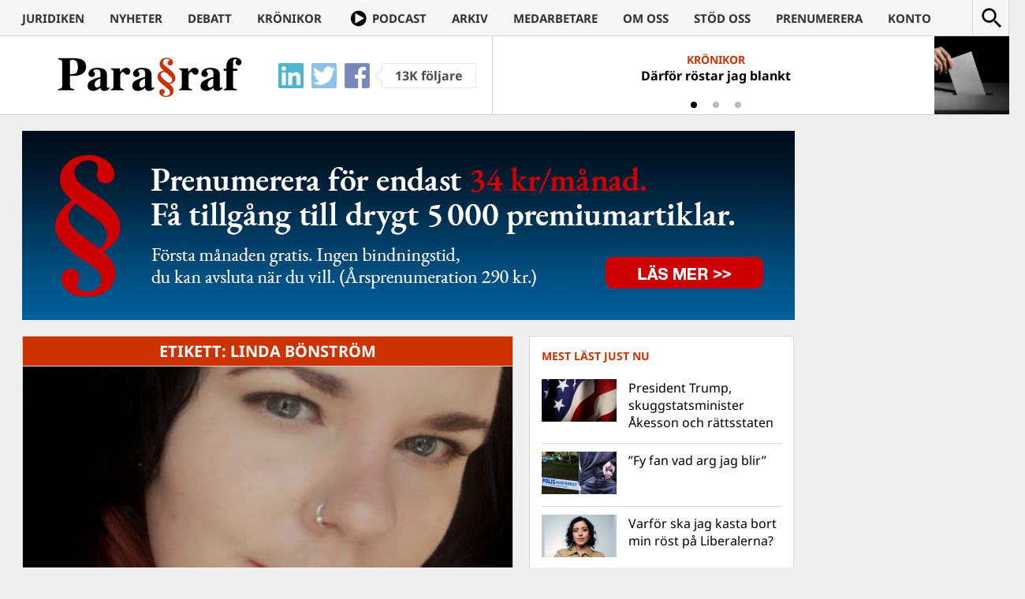

--- FILE ---
content_type: text/html; charset=UTF-8
request_url: https://www.magasinetparagraf.se/tag/linda-bonstrom/
body_size: 15053
content:
<!DOCTYPE html>
<html lang="sv-SE" class="no-js">
<head>
	<meta charset="UTF-8">
	<meta http-equiv="X-UA-Compatible" content="IE=edge">
	<meta name="viewport" content="width=device-width">
	<link rel="profile" href="https://gmpg.org/xfn/11">
	<link rel="pingback" href="https://www.magasinetparagraf.se/xmlrpc.php">

	<link rel="apple-touch-icon" sizes="57x57" href="/wp-content/themes/paragraf/icons/FAV57.png">
	<link rel="apple-touch-icon" sizes="60x60" href="/wp-content/themes/paragraf/icons/FAV60.png">
	<link rel="apple-touch-icon" sizes="72x72" href="/wp-content/themes/paragraf/icons/FAV72.png">
	<link rel="apple-touch-icon" sizes="76x76" href="/wp-content/themes/paragraf/icons/FAV76.png">
	<link rel="apple-touch-icon" sizes="114x114" href="/wp-content/themes/paragraf/icons/FAV114.png">
	<link rel="apple-touch-icon" sizes="120x120" href="/wp-content/themes/paragraf/icons/FAV120.png">
	<link rel="apple-touch-icon" sizes="144x144" href="/wp-content/themes/paragraf/icons/FAV144.png">
	<link rel="apple-touch-icon" sizes="152x152" href="/wp-content/themes/paragraf/icons/FAV152.png">
	<link rel="apple-touch-icon" sizes="180x180" href="/wp-content/themes/paragraf/icons/FAV180.png">
	<link rel="icon" type="image/png" href="/wp-content/themes/paragraf/icons/FAV16.png" sizes="16x16">
	<link rel="icon" type="image/png" href="/wp-content/themes/paragraf/icons/FAV32.png" sizes="32x32">
	<link rel="icon" type="image/png" href="/wp-content/themes/paragraf/icons/FAV48.png" sizes="48x48">
	<meta name="msapplication-TileColor" content="#CC3300">
	<meta name="msapplication-TileImage" content="/wp-content/themes/paragraf/icons/FAV144.png">
	<meta name="theme-color" content="#CC3300">
	<meta property="fb:app_id" content="904137736340109" />

	<style>.paragraf_thumbnail_txt{position:static !important;margin: 4px !important}
	.paragraf_thumbnail_txt+.entry-header{padding-top:5px !important}</style>

	<script>(function(html){html.className = html.className.replace(/\bno-js\b/,'js')})(document.documentElement);</script>
<title>Linda Bönström &#8211; Magasinet Para§raf</title>
<style>
	/* Custom BSA_PRO Styles */

	/* fonts */

	/* form */
	.bsaProOrderingForm {   }
	.bsaProInput input,
	.bsaProInput input[type='file'],
	.bsaProSelectSpace select,
	.bsaProInputsRight .bsaInputInner,
	.bsaProInputsRight .bsaInputInner label {   }
	.bsaProPrice  {  }
	.bsaProDiscount  {   }
	.bsaProOrderingForm .bsaProSubmit,
	.bsaProOrderingForm .bsaProSubmit:hover,
	.bsaProOrderingForm .bsaProSubmit:active {   }

	/* allerts */
	.bsaProAlert,
	.bsaProAlert > a,
	.bsaProAlert > a:hover,
	.bsaProAlert > a:focus {  }
	.bsaProAlertSuccess {  }
	.bsaProAlertFailed {  }

	/* stats */
	.bsaStatsWrapper .ct-chart .ct-series.ct-series-b .ct-bar,
	.bsaStatsWrapper .ct-chart .ct-series.ct-series-b .ct-line,
	.bsaStatsWrapper .ct-chart .ct-series.ct-series-b .ct-point,
	.bsaStatsWrapper .ct-chart .ct-series.ct-series-b .ct-slice.ct-donut { stroke: #673AB7 !important; }

	.bsaStatsWrapper  .ct-chart .ct-series.ct-series-a .ct-bar,
	.bsaStatsWrapper .ct-chart .ct-series.ct-series-a .ct-line,
	.bsaStatsWrapper .ct-chart .ct-series.ct-series-a .ct-point,
	.bsaStatsWrapper .ct-chart .ct-series.ct-series-a .ct-slice.ct-donut { stroke: #FBCD39 !important; }


	/* Custom CSS */
	
</style><meta name='robots' content='max-image-preview:large' />
	<style>img:is([sizes="auto" i], [sizes^="auto," i]) { contain-intrinsic-size: 3000px 1500px }</style>
	<link rel='dns-prefetch' href='//stats.wp.com' />
<link rel='dns-prefetch' href='//fonts.googleapis.com' />
<link rel='dns-prefetch' href='//v0.wordpress.com' />
<link rel="alternate" type="application/rss+xml" title="Magasinet Para§raf &raquo; Webbflöde" href="https://www.magasinetparagraf.se/feed/" />
<link rel="alternate" type="application/rss+xml" title="Magasinet Para§raf &raquo; Kommentarsflöde" href="https://www.magasinetparagraf.se/comments/feed/" />
<script type="text/javascript" id="wpp-js" src="https://www.magasinetparagraf.se/wp-content/plugins/wordpress-popular-posts/assets/js/wpp.min.js?ver=7.3.6" data-sampling="0" data-sampling-rate="100" data-api-url="https://www.magasinetparagraf.se/wp-json/wordpress-popular-posts" data-post-id="0" data-token="f4b9196ef1" data-lang="0" data-debug="0"></script>
<link rel="alternate" type="application/rss+xml" title="Magasinet Para§raf &raquo; etikettflöde för Linda Bönström" href="https://www.magasinetparagraf.se/tag/linda-bonstrom/feed/" />
<script type="text/javascript">
/* <![CDATA[ */
window._wpemojiSettings = {"baseUrl":"https:\/\/s.w.org\/images\/core\/emoji\/16.0.1\/72x72\/","ext":".png","svgUrl":"https:\/\/s.w.org\/images\/core\/emoji\/16.0.1\/svg\/","svgExt":".svg","source":{"concatemoji":"https:\/\/www.magasinetparagraf.se\/wp-includes\/js\/wp-emoji-release.min.js?ver=6.8.3"}};
/*! This file is auto-generated */
!function(s,n){var o,i,e;function c(e){try{var t={supportTests:e,timestamp:(new Date).valueOf()};sessionStorage.setItem(o,JSON.stringify(t))}catch(e){}}function p(e,t,n){e.clearRect(0,0,e.canvas.width,e.canvas.height),e.fillText(t,0,0);var t=new Uint32Array(e.getImageData(0,0,e.canvas.width,e.canvas.height).data),a=(e.clearRect(0,0,e.canvas.width,e.canvas.height),e.fillText(n,0,0),new Uint32Array(e.getImageData(0,0,e.canvas.width,e.canvas.height).data));return t.every(function(e,t){return e===a[t]})}function u(e,t){e.clearRect(0,0,e.canvas.width,e.canvas.height),e.fillText(t,0,0);for(var n=e.getImageData(16,16,1,1),a=0;a<n.data.length;a++)if(0!==n.data[a])return!1;return!0}function f(e,t,n,a){switch(t){case"flag":return n(e,"\ud83c\udff3\ufe0f\u200d\u26a7\ufe0f","\ud83c\udff3\ufe0f\u200b\u26a7\ufe0f")?!1:!n(e,"\ud83c\udde8\ud83c\uddf6","\ud83c\udde8\u200b\ud83c\uddf6")&&!n(e,"\ud83c\udff4\udb40\udc67\udb40\udc62\udb40\udc65\udb40\udc6e\udb40\udc67\udb40\udc7f","\ud83c\udff4\u200b\udb40\udc67\u200b\udb40\udc62\u200b\udb40\udc65\u200b\udb40\udc6e\u200b\udb40\udc67\u200b\udb40\udc7f");case"emoji":return!a(e,"\ud83e\udedf")}return!1}function g(e,t,n,a){var r="undefined"!=typeof WorkerGlobalScope&&self instanceof WorkerGlobalScope?new OffscreenCanvas(300,150):s.createElement("canvas"),o=r.getContext("2d",{willReadFrequently:!0}),i=(o.textBaseline="top",o.font="600 32px Arial",{});return e.forEach(function(e){i[e]=t(o,e,n,a)}),i}function t(e){var t=s.createElement("script");t.src=e,t.defer=!0,s.head.appendChild(t)}"undefined"!=typeof Promise&&(o="wpEmojiSettingsSupports",i=["flag","emoji"],n.supports={everything:!0,everythingExceptFlag:!0},e=new Promise(function(e){s.addEventListener("DOMContentLoaded",e,{once:!0})}),new Promise(function(t){var n=function(){try{var e=JSON.parse(sessionStorage.getItem(o));if("object"==typeof e&&"number"==typeof e.timestamp&&(new Date).valueOf()<e.timestamp+604800&&"object"==typeof e.supportTests)return e.supportTests}catch(e){}return null}();if(!n){if("undefined"!=typeof Worker&&"undefined"!=typeof OffscreenCanvas&&"undefined"!=typeof URL&&URL.createObjectURL&&"undefined"!=typeof Blob)try{var e="postMessage("+g.toString()+"("+[JSON.stringify(i),f.toString(),p.toString(),u.toString()].join(",")+"));",a=new Blob([e],{type:"text/javascript"}),r=new Worker(URL.createObjectURL(a),{name:"wpTestEmojiSupports"});return void(r.onmessage=function(e){c(n=e.data),r.terminate(),t(n)})}catch(e){}c(n=g(i,f,p,u))}t(n)}).then(function(e){for(var t in e)n.supports[t]=e[t],n.supports.everything=n.supports.everything&&n.supports[t],"flag"!==t&&(n.supports.everythingExceptFlag=n.supports.everythingExceptFlag&&n.supports[t]);n.supports.everythingExceptFlag=n.supports.everythingExceptFlag&&!n.supports.flag,n.DOMReady=!1,n.readyCallback=function(){n.DOMReady=!0}}).then(function(){return e}).then(function(){var e;n.supports.everything||(n.readyCallback(),(e=n.source||{}).concatemoji?t(e.concatemoji):e.wpemoji&&e.twemoji&&(t(e.twemoji),t(e.wpemoji)))}))}((window,document),window._wpemojiSettings);
/* ]]> */
</script>
<link rel='stylesheet' id='mp-theme-css' href='https://www.magasinetparagraf.se/wp-content/plugins/memberpress/css/ui/theme.css?ver=1.12.11' type='text/css' media='all' />
<link rel='stylesheet' id='dashicons-css' href='https://www.magasinetparagraf.se/wp-includes/css/dashicons.min.css?ver=6.8.3' type='text/css' media='all' />
<link rel='stylesheet' id='mp-login-css-css' href='https://www.magasinetparagraf.se/wp-content/plugins/memberpress/css/ui/login.css?ver=1.12.11' type='text/css' media='all' />
<style id='wp-emoji-styles-inline-css' type='text/css'>

	img.wp-smiley, img.emoji {
		display: inline !important;
		border: none !important;
		box-shadow: none !important;
		height: 1em !important;
		width: 1em !important;
		margin: 0 0.07em !important;
		vertical-align: -0.1em !important;
		background: none !important;
		padding: 0 !important;
	}
</style>
<link rel='stylesheet' id='wp-block-library-css' href='https://www.magasinetparagraf.se/wp-includes/css/dist/block-library/style.min.css?ver=6.8.3' type='text/css' media='all' />
<style id='classic-theme-styles-inline-css' type='text/css'>
/*! This file is auto-generated */
.wp-block-button__link{color:#fff;background-color:#32373c;border-radius:9999px;box-shadow:none;text-decoration:none;padding:calc(.667em + 2px) calc(1.333em + 2px);font-size:1.125em}.wp-block-file__button{background:#32373c;color:#fff;text-decoration:none}
</style>
<link rel='stylesheet' id='quads-style-css-css' href='https://www.magasinetparagraf.se/wp-content/plugins/quick-adsense-reloaded/includes/gutenberg/dist/blocks.style.build.css?ver=2.0.94.1' type='text/css' media='all' />
<link rel='stylesheet' id='mediaelement-css' href='https://www.magasinetparagraf.se/wp-includes/js/mediaelement/mediaelementplayer-legacy.min.css?ver=4.2.17' type='text/css' media='all' />
<link rel='stylesheet' id='wp-mediaelement-css' href='https://www.magasinetparagraf.se/wp-includes/js/mediaelement/wp-mediaelement.min.css?ver=6.8.3' type='text/css' media='all' />
<style id='jetpack-sharing-buttons-style-inline-css' type='text/css'>
.jetpack-sharing-buttons__services-list{display:flex;flex-direction:row;flex-wrap:wrap;gap:0;list-style-type:none;margin:5px;padding:0}.jetpack-sharing-buttons__services-list.has-small-icon-size{font-size:12px}.jetpack-sharing-buttons__services-list.has-normal-icon-size{font-size:16px}.jetpack-sharing-buttons__services-list.has-large-icon-size{font-size:24px}.jetpack-sharing-buttons__services-list.has-huge-icon-size{font-size:36px}@media print{.jetpack-sharing-buttons__services-list{display:none!important}}.editor-styles-wrapper .wp-block-jetpack-sharing-buttons{gap:0;padding-inline-start:0}ul.jetpack-sharing-buttons__services-list.has-background{padding:1.25em 2.375em}
</style>
<style id='global-styles-inline-css' type='text/css'>
:root{--wp--preset--aspect-ratio--square: 1;--wp--preset--aspect-ratio--4-3: 4/3;--wp--preset--aspect-ratio--3-4: 3/4;--wp--preset--aspect-ratio--3-2: 3/2;--wp--preset--aspect-ratio--2-3: 2/3;--wp--preset--aspect-ratio--16-9: 16/9;--wp--preset--aspect-ratio--9-16: 9/16;--wp--preset--color--black: #000000;--wp--preset--color--cyan-bluish-gray: #abb8c3;--wp--preset--color--white: #ffffff;--wp--preset--color--pale-pink: #f78da7;--wp--preset--color--vivid-red: #cf2e2e;--wp--preset--color--luminous-vivid-orange: #ff6900;--wp--preset--color--luminous-vivid-amber: #fcb900;--wp--preset--color--light-green-cyan: #7bdcb5;--wp--preset--color--vivid-green-cyan: #00d084;--wp--preset--color--pale-cyan-blue: #8ed1fc;--wp--preset--color--vivid-cyan-blue: #0693e3;--wp--preset--color--vivid-purple: #9b51e0;--wp--preset--gradient--vivid-cyan-blue-to-vivid-purple: linear-gradient(135deg,rgba(6,147,227,1) 0%,rgb(155,81,224) 100%);--wp--preset--gradient--light-green-cyan-to-vivid-green-cyan: linear-gradient(135deg,rgb(122,220,180) 0%,rgb(0,208,130) 100%);--wp--preset--gradient--luminous-vivid-amber-to-luminous-vivid-orange: linear-gradient(135deg,rgba(252,185,0,1) 0%,rgba(255,105,0,1) 100%);--wp--preset--gradient--luminous-vivid-orange-to-vivid-red: linear-gradient(135deg,rgba(255,105,0,1) 0%,rgb(207,46,46) 100%);--wp--preset--gradient--very-light-gray-to-cyan-bluish-gray: linear-gradient(135deg,rgb(238,238,238) 0%,rgb(169,184,195) 100%);--wp--preset--gradient--cool-to-warm-spectrum: linear-gradient(135deg,rgb(74,234,220) 0%,rgb(151,120,209) 20%,rgb(207,42,186) 40%,rgb(238,44,130) 60%,rgb(251,105,98) 80%,rgb(254,248,76) 100%);--wp--preset--gradient--blush-light-purple: linear-gradient(135deg,rgb(255,206,236) 0%,rgb(152,150,240) 100%);--wp--preset--gradient--blush-bordeaux: linear-gradient(135deg,rgb(254,205,165) 0%,rgb(254,45,45) 50%,rgb(107,0,62) 100%);--wp--preset--gradient--luminous-dusk: linear-gradient(135deg,rgb(255,203,112) 0%,rgb(199,81,192) 50%,rgb(65,88,208) 100%);--wp--preset--gradient--pale-ocean: linear-gradient(135deg,rgb(255,245,203) 0%,rgb(182,227,212) 50%,rgb(51,167,181) 100%);--wp--preset--gradient--electric-grass: linear-gradient(135deg,rgb(202,248,128) 0%,rgb(113,206,126) 100%);--wp--preset--gradient--midnight: linear-gradient(135deg,rgb(2,3,129) 0%,rgb(40,116,252) 100%);--wp--preset--font-size--small: 13px;--wp--preset--font-size--medium: 20px;--wp--preset--font-size--large: 36px;--wp--preset--font-size--x-large: 42px;--wp--preset--spacing--20: 0.44rem;--wp--preset--spacing--30: 0.67rem;--wp--preset--spacing--40: 1rem;--wp--preset--spacing--50: 1.5rem;--wp--preset--spacing--60: 2.25rem;--wp--preset--spacing--70: 3.38rem;--wp--preset--spacing--80: 5.06rem;--wp--preset--shadow--natural: 6px 6px 9px rgba(0, 0, 0, 0.2);--wp--preset--shadow--deep: 12px 12px 50px rgba(0, 0, 0, 0.4);--wp--preset--shadow--sharp: 6px 6px 0px rgba(0, 0, 0, 0.2);--wp--preset--shadow--outlined: 6px 6px 0px -3px rgba(255, 255, 255, 1), 6px 6px rgba(0, 0, 0, 1);--wp--preset--shadow--crisp: 6px 6px 0px rgba(0, 0, 0, 1);}:where(.is-layout-flex){gap: 0.5em;}:where(.is-layout-grid){gap: 0.5em;}body .is-layout-flex{display: flex;}.is-layout-flex{flex-wrap: wrap;align-items: center;}.is-layout-flex > :is(*, div){margin: 0;}body .is-layout-grid{display: grid;}.is-layout-grid > :is(*, div){margin: 0;}:where(.wp-block-columns.is-layout-flex){gap: 2em;}:where(.wp-block-columns.is-layout-grid){gap: 2em;}:where(.wp-block-post-template.is-layout-flex){gap: 1.25em;}:where(.wp-block-post-template.is-layout-grid){gap: 1.25em;}.has-black-color{color: var(--wp--preset--color--black) !important;}.has-cyan-bluish-gray-color{color: var(--wp--preset--color--cyan-bluish-gray) !important;}.has-white-color{color: var(--wp--preset--color--white) !important;}.has-pale-pink-color{color: var(--wp--preset--color--pale-pink) !important;}.has-vivid-red-color{color: var(--wp--preset--color--vivid-red) !important;}.has-luminous-vivid-orange-color{color: var(--wp--preset--color--luminous-vivid-orange) !important;}.has-luminous-vivid-amber-color{color: var(--wp--preset--color--luminous-vivid-amber) !important;}.has-light-green-cyan-color{color: var(--wp--preset--color--light-green-cyan) !important;}.has-vivid-green-cyan-color{color: var(--wp--preset--color--vivid-green-cyan) !important;}.has-pale-cyan-blue-color{color: var(--wp--preset--color--pale-cyan-blue) !important;}.has-vivid-cyan-blue-color{color: var(--wp--preset--color--vivid-cyan-blue) !important;}.has-vivid-purple-color{color: var(--wp--preset--color--vivid-purple) !important;}.has-black-background-color{background-color: var(--wp--preset--color--black) !important;}.has-cyan-bluish-gray-background-color{background-color: var(--wp--preset--color--cyan-bluish-gray) !important;}.has-white-background-color{background-color: var(--wp--preset--color--white) !important;}.has-pale-pink-background-color{background-color: var(--wp--preset--color--pale-pink) !important;}.has-vivid-red-background-color{background-color: var(--wp--preset--color--vivid-red) !important;}.has-luminous-vivid-orange-background-color{background-color: var(--wp--preset--color--luminous-vivid-orange) !important;}.has-luminous-vivid-amber-background-color{background-color: var(--wp--preset--color--luminous-vivid-amber) !important;}.has-light-green-cyan-background-color{background-color: var(--wp--preset--color--light-green-cyan) !important;}.has-vivid-green-cyan-background-color{background-color: var(--wp--preset--color--vivid-green-cyan) !important;}.has-pale-cyan-blue-background-color{background-color: var(--wp--preset--color--pale-cyan-blue) !important;}.has-vivid-cyan-blue-background-color{background-color: var(--wp--preset--color--vivid-cyan-blue) !important;}.has-vivid-purple-background-color{background-color: var(--wp--preset--color--vivid-purple) !important;}.has-black-border-color{border-color: var(--wp--preset--color--black) !important;}.has-cyan-bluish-gray-border-color{border-color: var(--wp--preset--color--cyan-bluish-gray) !important;}.has-white-border-color{border-color: var(--wp--preset--color--white) !important;}.has-pale-pink-border-color{border-color: var(--wp--preset--color--pale-pink) !important;}.has-vivid-red-border-color{border-color: var(--wp--preset--color--vivid-red) !important;}.has-luminous-vivid-orange-border-color{border-color: var(--wp--preset--color--luminous-vivid-orange) !important;}.has-luminous-vivid-amber-border-color{border-color: var(--wp--preset--color--luminous-vivid-amber) !important;}.has-light-green-cyan-border-color{border-color: var(--wp--preset--color--light-green-cyan) !important;}.has-vivid-green-cyan-border-color{border-color: var(--wp--preset--color--vivid-green-cyan) !important;}.has-pale-cyan-blue-border-color{border-color: var(--wp--preset--color--pale-cyan-blue) !important;}.has-vivid-cyan-blue-border-color{border-color: var(--wp--preset--color--vivid-cyan-blue) !important;}.has-vivid-purple-border-color{border-color: var(--wp--preset--color--vivid-purple) !important;}.has-vivid-cyan-blue-to-vivid-purple-gradient-background{background: var(--wp--preset--gradient--vivid-cyan-blue-to-vivid-purple) !important;}.has-light-green-cyan-to-vivid-green-cyan-gradient-background{background: var(--wp--preset--gradient--light-green-cyan-to-vivid-green-cyan) !important;}.has-luminous-vivid-amber-to-luminous-vivid-orange-gradient-background{background: var(--wp--preset--gradient--luminous-vivid-amber-to-luminous-vivid-orange) !important;}.has-luminous-vivid-orange-to-vivid-red-gradient-background{background: var(--wp--preset--gradient--luminous-vivid-orange-to-vivid-red) !important;}.has-very-light-gray-to-cyan-bluish-gray-gradient-background{background: var(--wp--preset--gradient--very-light-gray-to-cyan-bluish-gray) !important;}.has-cool-to-warm-spectrum-gradient-background{background: var(--wp--preset--gradient--cool-to-warm-spectrum) !important;}.has-blush-light-purple-gradient-background{background: var(--wp--preset--gradient--blush-light-purple) !important;}.has-blush-bordeaux-gradient-background{background: var(--wp--preset--gradient--blush-bordeaux) !important;}.has-luminous-dusk-gradient-background{background: var(--wp--preset--gradient--luminous-dusk) !important;}.has-pale-ocean-gradient-background{background: var(--wp--preset--gradient--pale-ocean) !important;}.has-electric-grass-gradient-background{background: var(--wp--preset--gradient--electric-grass) !important;}.has-midnight-gradient-background{background: var(--wp--preset--gradient--midnight) !important;}.has-small-font-size{font-size: var(--wp--preset--font-size--small) !important;}.has-medium-font-size{font-size: var(--wp--preset--font-size--medium) !important;}.has-large-font-size{font-size: var(--wp--preset--font-size--large) !important;}.has-x-large-font-size{font-size: var(--wp--preset--font-size--x-large) !important;}
:where(.wp-block-post-template.is-layout-flex){gap: 1.25em;}:where(.wp-block-post-template.is-layout-grid){gap: 1.25em;}
:where(.wp-block-columns.is-layout-flex){gap: 2em;}:where(.wp-block-columns.is-layout-grid){gap: 2em;}
:root :where(.wp-block-pullquote){font-size: 1.5em;line-height: 1.6;}
</style>
<link rel='stylesheet' id='buy_sell_ads_pro_main_stylesheet-css' href='https://www.magasinetparagraf.se/wp-content/plugins/bsa-pro-scripteo/frontend/css/asset/style.css?ver=6.8.3' type='text/css' media='all' />
<link rel='stylesheet' id='buy_sell_ads_pro_user_panel-css' href='https://www.magasinetparagraf.se/wp-content/plugins/bsa-pro-scripteo/frontend/css/asset/user-panel.css?ver=6.8.3' type='text/css' media='all' />
<link rel='stylesheet' id='buy_sell_ads_pro_template_stylesheet-css' href='https://www.magasinetparagraf.se/wp-content/plugins/bsa-pro-scripteo/frontend/css/template.css.php?ver=6.8.3' type='text/css' media='all' />
<link rel='stylesheet' id='buy_sell_ads_pro_animate_stylesheet-css' href='https://www.magasinetparagraf.se/wp-content/plugins/bsa-pro-scripteo/frontend/css/asset/animate.css?ver=6.8.3' type='text/css' media='all' />
<link rel='stylesheet' id='buy_sell_ads_pro_chart_stylesheet-css' href='https://www.magasinetparagraf.se/wp-content/plugins/bsa-pro-scripteo/frontend/css/asset/chart.css?ver=6.8.3' type='text/css' media='all' />
<link rel='stylesheet' id='buy_sell_ads_pro_owl_carousel_stylesheet-css' href='https://www.magasinetparagraf.se/wp-content/plugins/bsa-pro-scripteo/frontend/css/asset/bsa.carousel.css?ver=6.8.3' type='text/css' media='all' />
<link rel='stylesheet' id='buy_sell_ads_pro_materialize_stylesheet-css' href='https://www.magasinetparagraf.se/wp-content/plugins/bsa-pro-scripteo/frontend/css/asset/material-design.css?ver=6.8.3' type='text/css' media='all' />
<link rel='stylesheet' id='jquery-ui-css' href='https://www.magasinetparagraf.se/wp-content/plugins/bsa-pro-scripteo/frontend/css/asset/ui-datapicker.css?ver=6.8.3' type='text/css' media='all' />
<style type="text/css">@font-face {font-family:Noto Sans;font-style:italic;font-weight:400;src:url(/cf-fonts/s/noto-sans/5.0.18/greek-ext/400/italic.woff2);unicode-range:U+1F00-1FFF;font-display:swap;}@font-face {font-family:Noto Sans;font-style:italic;font-weight:400;src:url(/cf-fonts/s/noto-sans/5.0.18/latin/400/italic.woff2);unicode-range:U+0000-00FF,U+0131,U+0152-0153,U+02BB-02BC,U+02C6,U+02DA,U+02DC,U+0304,U+0308,U+0329,U+2000-206F,U+2074,U+20AC,U+2122,U+2191,U+2193,U+2212,U+2215,U+FEFF,U+FFFD;font-display:swap;}@font-face {font-family:Noto Sans;font-style:italic;font-weight:400;src:url(/cf-fonts/s/noto-sans/5.0.18/cyrillic-ext/400/italic.woff2);unicode-range:U+0460-052F,U+1C80-1C88,U+20B4,U+2DE0-2DFF,U+A640-A69F,U+FE2E-FE2F;font-display:swap;}@font-face {font-family:Noto Sans;font-style:italic;font-weight:400;src:url(/cf-fonts/s/noto-sans/5.0.18/greek/400/italic.woff2);unicode-range:U+0370-03FF;font-display:swap;}@font-face {font-family:Noto Sans;font-style:italic;font-weight:400;src:url(/cf-fonts/s/noto-sans/5.0.18/cyrillic/400/italic.woff2);unicode-range:U+0301,U+0400-045F,U+0490-0491,U+04B0-04B1,U+2116;font-display:swap;}@font-face {font-family:Noto Sans;font-style:italic;font-weight:400;src:url(/cf-fonts/s/noto-sans/5.0.18/vietnamese/400/italic.woff2);unicode-range:U+0102-0103,U+0110-0111,U+0128-0129,U+0168-0169,U+01A0-01A1,U+01AF-01B0,U+0300-0301,U+0303-0304,U+0308-0309,U+0323,U+0329,U+1EA0-1EF9,U+20AB;font-display:swap;}@font-face {font-family:Noto Sans;font-style:italic;font-weight:400;src:url(/cf-fonts/s/noto-sans/5.0.18/devanagari/400/italic.woff2);unicode-range:U+0900-097F,U+1CD0-1CF9,U+200C-200D,U+20A8,U+20B9,U+25CC,U+A830-A839,U+A8E0-A8FF;font-display:swap;}@font-face {font-family:Noto Sans;font-style:italic;font-weight:400;src:url(/cf-fonts/s/noto-sans/5.0.18/latin-ext/400/italic.woff2);unicode-range:U+0100-02AF,U+0304,U+0308,U+0329,U+1E00-1E9F,U+1EF2-1EFF,U+2020,U+20A0-20AB,U+20AD-20CF,U+2113,U+2C60-2C7F,U+A720-A7FF;font-display:swap;}@font-face {font-family:Noto Sans;font-style:italic;font-weight:700;src:url(/cf-fonts/s/noto-sans/5.0.18/devanagari/700/italic.woff2);unicode-range:U+0900-097F,U+1CD0-1CF9,U+200C-200D,U+20A8,U+20B9,U+25CC,U+A830-A839,U+A8E0-A8FF;font-display:swap;}@font-face {font-family:Noto Sans;font-style:italic;font-weight:700;src:url(/cf-fonts/s/noto-sans/5.0.18/latin-ext/700/italic.woff2);unicode-range:U+0100-02AF,U+0304,U+0308,U+0329,U+1E00-1E9F,U+1EF2-1EFF,U+2020,U+20A0-20AB,U+20AD-20CF,U+2113,U+2C60-2C7F,U+A720-A7FF;font-display:swap;}@font-face {font-family:Noto Sans;font-style:italic;font-weight:700;src:url(/cf-fonts/s/noto-sans/5.0.18/cyrillic/700/italic.woff2);unicode-range:U+0301,U+0400-045F,U+0490-0491,U+04B0-04B1,U+2116;font-display:swap;}@font-face {font-family:Noto Sans;font-style:italic;font-weight:700;src:url(/cf-fonts/s/noto-sans/5.0.18/latin/700/italic.woff2);unicode-range:U+0000-00FF,U+0131,U+0152-0153,U+02BB-02BC,U+02C6,U+02DA,U+02DC,U+0304,U+0308,U+0329,U+2000-206F,U+2074,U+20AC,U+2122,U+2191,U+2193,U+2212,U+2215,U+FEFF,U+FFFD;font-display:swap;}@font-face {font-family:Noto Sans;font-style:italic;font-weight:700;src:url(/cf-fonts/s/noto-sans/5.0.18/greek/700/italic.woff2);unicode-range:U+0370-03FF;font-display:swap;}@font-face {font-family:Noto Sans;font-style:italic;font-weight:700;src:url(/cf-fonts/s/noto-sans/5.0.18/cyrillic-ext/700/italic.woff2);unicode-range:U+0460-052F,U+1C80-1C88,U+20B4,U+2DE0-2DFF,U+A640-A69F,U+FE2E-FE2F;font-display:swap;}@font-face {font-family:Noto Sans;font-style:italic;font-weight:700;src:url(/cf-fonts/s/noto-sans/5.0.18/vietnamese/700/italic.woff2);unicode-range:U+0102-0103,U+0110-0111,U+0128-0129,U+0168-0169,U+01A0-01A1,U+01AF-01B0,U+0300-0301,U+0303-0304,U+0308-0309,U+0323,U+0329,U+1EA0-1EF9,U+20AB;font-display:swap;}@font-face {font-family:Noto Sans;font-style:italic;font-weight:700;src:url(/cf-fonts/s/noto-sans/5.0.18/greek-ext/700/italic.woff2);unicode-range:U+1F00-1FFF;font-display:swap;}@font-face {font-family:Noto Sans;font-style:normal;font-weight:400;src:url(/cf-fonts/s/noto-sans/5.0.18/cyrillic-ext/400/normal.woff2);unicode-range:U+0460-052F,U+1C80-1C88,U+20B4,U+2DE0-2DFF,U+A640-A69F,U+FE2E-FE2F;font-display:swap;}@font-face {font-family:Noto Sans;font-style:normal;font-weight:400;src:url(/cf-fonts/s/noto-sans/5.0.18/greek-ext/400/normal.woff2);unicode-range:U+1F00-1FFF;font-display:swap;}@font-face {font-family:Noto Sans;font-style:normal;font-weight:400;src:url(/cf-fonts/s/noto-sans/5.0.18/latin-ext/400/normal.woff2);unicode-range:U+0100-02AF,U+0304,U+0308,U+0329,U+1E00-1E9F,U+1EF2-1EFF,U+2020,U+20A0-20AB,U+20AD-20CF,U+2113,U+2C60-2C7F,U+A720-A7FF;font-display:swap;}@font-face {font-family:Noto Sans;font-style:normal;font-weight:400;src:url(/cf-fonts/s/noto-sans/5.0.18/cyrillic/400/normal.woff2);unicode-range:U+0301,U+0400-045F,U+0490-0491,U+04B0-04B1,U+2116;font-display:swap;}@font-face {font-family:Noto Sans;font-style:normal;font-weight:400;src:url(/cf-fonts/s/noto-sans/5.0.18/devanagari/400/normal.woff2);unicode-range:U+0900-097F,U+1CD0-1CF9,U+200C-200D,U+20A8,U+20B9,U+25CC,U+A830-A839,U+A8E0-A8FF;font-display:swap;}@font-face {font-family:Noto Sans;font-style:normal;font-weight:400;src:url(/cf-fonts/s/noto-sans/5.0.18/latin/400/normal.woff2);unicode-range:U+0000-00FF,U+0131,U+0152-0153,U+02BB-02BC,U+02C6,U+02DA,U+02DC,U+0304,U+0308,U+0329,U+2000-206F,U+2074,U+20AC,U+2122,U+2191,U+2193,U+2212,U+2215,U+FEFF,U+FFFD;font-display:swap;}@font-face {font-family:Noto Sans;font-style:normal;font-weight:400;src:url(/cf-fonts/s/noto-sans/5.0.18/greek/400/normal.woff2);unicode-range:U+0370-03FF;font-display:swap;}@font-face {font-family:Noto Sans;font-style:normal;font-weight:400;src:url(/cf-fonts/s/noto-sans/5.0.18/vietnamese/400/normal.woff2);unicode-range:U+0102-0103,U+0110-0111,U+0128-0129,U+0168-0169,U+01A0-01A1,U+01AF-01B0,U+0300-0301,U+0303-0304,U+0308-0309,U+0323,U+0329,U+1EA0-1EF9,U+20AB;font-display:swap;}@font-face {font-family:Noto Sans;font-style:normal;font-weight:700;src:url(/cf-fonts/s/noto-sans/5.0.18/cyrillic-ext/700/normal.woff2);unicode-range:U+0460-052F,U+1C80-1C88,U+20B4,U+2DE0-2DFF,U+A640-A69F,U+FE2E-FE2F;font-display:swap;}@font-face {font-family:Noto Sans;font-style:normal;font-weight:700;src:url(/cf-fonts/s/noto-sans/5.0.18/vietnamese/700/normal.woff2);unicode-range:U+0102-0103,U+0110-0111,U+0128-0129,U+0168-0169,U+01A0-01A1,U+01AF-01B0,U+0300-0301,U+0303-0304,U+0308-0309,U+0323,U+0329,U+1EA0-1EF9,U+20AB;font-display:swap;}@font-face {font-family:Noto Sans;font-style:normal;font-weight:700;src:url(/cf-fonts/s/noto-sans/5.0.18/latin-ext/700/normal.woff2);unicode-range:U+0100-02AF,U+0304,U+0308,U+0329,U+1E00-1E9F,U+1EF2-1EFF,U+2020,U+20A0-20AB,U+20AD-20CF,U+2113,U+2C60-2C7F,U+A720-A7FF;font-display:swap;}@font-face {font-family:Noto Sans;font-style:normal;font-weight:700;src:url(/cf-fonts/s/noto-sans/5.0.18/greek/700/normal.woff2);unicode-range:U+0370-03FF;font-display:swap;}@font-face {font-family:Noto Sans;font-style:normal;font-weight:700;src:url(/cf-fonts/s/noto-sans/5.0.18/cyrillic/700/normal.woff2);unicode-range:U+0301,U+0400-045F,U+0490-0491,U+04B0-04B1,U+2116;font-display:swap;}@font-face {font-family:Noto Sans;font-style:normal;font-weight:700;src:url(/cf-fonts/s/noto-sans/5.0.18/devanagari/700/normal.woff2);unicode-range:U+0900-097F,U+1CD0-1CF9,U+200C-200D,U+20A8,U+20B9,U+25CC,U+A830-A839,U+A8E0-A8FF;font-display:swap;}@font-face {font-family:Noto Sans;font-style:normal;font-weight:700;src:url(/cf-fonts/s/noto-sans/5.0.18/greek-ext/700/normal.woff2);unicode-range:U+1F00-1FFF;font-display:swap;}@font-face {font-family:Noto Sans;font-style:normal;font-weight:700;src:url(/cf-fonts/s/noto-sans/5.0.18/latin/700/normal.woff2);unicode-range:U+0000-00FF,U+0131,U+0152-0153,U+02BB-02BC,U+02C6,U+02DA,U+02DC,U+0304,U+0308,U+0329,U+2000-206F,U+2074,U+20AC,U+2122,U+2191,U+2193,U+2212,U+2215,U+FEFF,U+FFFD;font-display:swap;}@font-face {font-family:Noto Serif;font-style:italic;font-weight:400;src:url(/cf-fonts/s/noto-serif/5.0.18/latin/400/italic.woff2);unicode-range:U+0000-00FF,U+0131,U+0152-0153,U+02BB-02BC,U+02C6,U+02DA,U+02DC,U+0304,U+0308,U+0329,U+2000-206F,U+2074,U+20AC,U+2122,U+2191,U+2193,U+2212,U+2215,U+FEFF,U+FFFD;font-display:swap;}@font-face {font-family:Noto Serif;font-style:italic;font-weight:400;src:url(/cf-fonts/s/noto-serif/5.0.18/greek/400/italic.woff2);unicode-range:U+0370-03FF;font-display:swap;}@font-face {font-family:Noto Serif;font-style:italic;font-weight:400;src:url(/cf-fonts/s/noto-serif/5.0.18/cyrillic-ext/400/italic.woff2);unicode-range:U+0460-052F,U+1C80-1C88,U+20B4,U+2DE0-2DFF,U+A640-A69F,U+FE2E-FE2F;font-display:swap;}@font-face {font-family:Noto Serif;font-style:italic;font-weight:400;src:url(/cf-fonts/s/noto-serif/5.0.18/latin-ext/400/italic.woff2);unicode-range:U+0100-02AF,U+0304,U+0308,U+0329,U+1E00-1E9F,U+1EF2-1EFF,U+2020,U+20A0-20AB,U+20AD-20CF,U+2113,U+2C60-2C7F,U+A720-A7FF;font-display:swap;}@font-face {font-family:Noto Serif;font-style:italic;font-weight:400;src:url(/cf-fonts/s/noto-serif/5.0.18/cyrillic/400/italic.woff2);unicode-range:U+0301,U+0400-045F,U+0490-0491,U+04B0-04B1,U+2116;font-display:swap;}@font-face {font-family:Noto Serif;font-style:italic;font-weight:400;src:url(/cf-fonts/s/noto-serif/5.0.18/vietnamese/400/italic.woff2);unicode-range:U+0102-0103,U+0110-0111,U+0128-0129,U+0168-0169,U+01A0-01A1,U+01AF-01B0,U+0300-0301,U+0303-0304,U+0308-0309,U+0323,U+0329,U+1EA0-1EF9,U+20AB;font-display:swap;}@font-face {font-family:Noto Serif;font-style:italic;font-weight:400;src:url(/cf-fonts/s/noto-serif/5.0.18/greek-ext/400/italic.woff2);unicode-range:U+1F00-1FFF;font-display:swap;}@font-face {font-family:Noto Serif;font-style:italic;font-weight:700;src:url(/cf-fonts/s/noto-serif/5.0.18/greek-ext/700/italic.woff2);unicode-range:U+1F00-1FFF;font-display:swap;}@font-face {font-family:Noto Serif;font-style:italic;font-weight:700;src:url(/cf-fonts/s/noto-serif/5.0.18/greek/700/italic.woff2);unicode-range:U+0370-03FF;font-display:swap;}@font-face {font-family:Noto Serif;font-style:italic;font-weight:700;src:url(/cf-fonts/s/noto-serif/5.0.18/latin/700/italic.woff2);unicode-range:U+0000-00FF,U+0131,U+0152-0153,U+02BB-02BC,U+02C6,U+02DA,U+02DC,U+0304,U+0308,U+0329,U+2000-206F,U+2074,U+20AC,U+2122,U+2191,U+2193,U+2212,U+2215,U+FEFF,U+FFFD;font-display:swap;}@font-face {font-family:Noto Serif;font-style:italic;font-weight:700;src:url(/cf-fonts/s/noto-serif/5.0.18/cyrillic-ext/700/italic.woff2);unicode-range:U+0460-052F,U+1C80-1C88,U+20B4,U+2DE0-2DFF,U+A640-A69F,U+FE2E-FE2F;font-display:swap;}@font-face {font-family:Noto Serif;font-style:italic;font-weight:700;src:url(/cf-fonts/s/noto-serif/5.0.18/vietnamese/700/italic.woff2);unicode-range:U+0102-0103,U+0110-0111,U+0128-0129,U+0168-0169,U+01A0-01A1,U+01AF-01B0,U+0300-0301,U+0303-0304,U+0308-0309,U+0323,U+0329,U+1EA0-1EF9,U+20AB;font-display:swap;}@font-face {font-family:Noto Serif;font-style:italic;font-weight:700;src:url(/cf-fonts/s/noto-serif/5.0.18/cyrillic/700/italic.woff2);unicode-range:U+0301,U+0400-045F,U+0490-0491,U+04B0-04B1,U+2116;font-display:swap;}@font-face {font-family:Noto Serif;font-style:italic;font-weight:700;src:url(/cf-fonts/s/noto-serif/5.0.18/latin-ext/700/italic.woff2);unicode-range:U+0100-02AF,U+0304,U+0308,U+0329,U+1E00-1E9F,U+1EF2-1EFF,U+2020,U+20A0-20AB,U+20AD-20CF,U+2113,U+2C60-2C7F,U+A720-A7FF;font-display:swap;}@font-face {font-family:Noto Serif;font-style:normal;font-weight:400;src:url(/cf-fonts/s/noto-serif/5.0.18/latin/400/normal.woff2);unicode-range:U+0000-00FF,U+0131,U+0152-0153,U+02BB-02BC,U+02C6,U+02DA,U+02DC,U+0304,U+0308,U+0329,U+2000-206F,U+2074,U+20AC,U+2122,U+2191,U+2193,U+2212,U+2215,U+FEFF,U+FFFD;font-display:swap;}@font-face {font-family:Noto Serif;font-style:normal;font-weight:400;src:url(/cf-fonts/s/noto-serif/5.0.18/greek/400/normal.woff2);unicode-range:U+0370-03FF;font-display:swap;}@font-face {font-family:Noto Serif;font-style:normal;font-weight:400;src:url(/cf-fonts/s/noto-serif/5.0.18/cyrillic-ext/400/normal.woff2);unicode-range:U+0460-052F,U+1C80-1C88,U+20B4,U+2DE0-2DFF,U+A640-A69F,U+FE2E-FE2F;font-display:swap;}@font-face {font-family:Noto Serif;font-style:normal;font-weight:400;src:url(/cf-fonts/s/noto-serif/5.0.18/cyrillic/400/normal.woff2);unicode-range:U+0301,U+0400-045F,U+0490-0491,U+04B0-04B1,U+2116;font-display:swap;}@font-face {font-family:Noto Serif;font-style:normal;font-weight:400;src:url(/cf-fonts/s/noto-serif/5.0.18/greek-ext/400/normal.woff2);unicode-range:U+1F00-1FFF;font-display:swap;}@font-face {font-family:Noto Serif;font-style:normal;font-weight:400;src:url(/cf-fonts/s/noto-serif/5.0.18/latin-ext/400/normal.woff2);unicode-range:U+0100-02AF,U+0304,U+0308,U+0329,U+1E00-1E9F,U+1EF2-1EFF,U+2020,U+20A0-20AB,U+20AD-20CF,U+2113,U+2C60-2C7F,U+A720-A7FF;font-display:swap;}@font-face {font-family:Noto Serif;font-style:normal;font-weight:400;src:url(/cf-fonts/s/noto-serif/5.0.18/vietnamese/400/normal.woff2);unicode-range:U+0102-0103,U+0110-0111,U+0128-0129,U+0168-0169,U+01A0-01A1,U+01AF-01B0,U+0300-0301,U+0303-0304,U+0308-0309,U+0323,U+0329,U+1EA0-1EF9,U+20AB;font-display:swap;}@font-face {font-family:Noto Serif;font-style:normal;font-weight:700;src:url(/cf-fonts/s/noto-serif/5.0.18/cyrillic/700/normal.woff2);unicode-range:U+0301,U+0400-045F,U+0490-0491,U+04B0-04B1,U+2116;font-display:swap;}@font-face {font-family:Noto Serif;font-style:normal;font-weight:700;src:url(/cf-fonts/s/noto-serif/5.0.18/latin-ext/700/normal.woff2);unicode-range:U+0100-02AF,U+0304,U+0308,U+0329,U+1E00-1E9F,U+1EF2-1EFF,U+2020,U+20A0-20AB,U+20AD-20CF,U+2113,U+2C60-2C7F,U+A720-A7FF;font-display:swap;}@font-face {font-family:Noto Serif;font-style:normal;font-weight:700;src:url(/cf-fonts/s/noto-serif/5.0.18/vietnamese/700/normal.woff2);unicode-range:U+0102-0103,U+0110-0111,U+0128-0129,U+0168-0169,U+01A0-01A1,U+01AF-01B0,U+0300-0301,U+0303-0304,U+0308-0309,U+0323,U+0329,U+1EA0-1EF9,U+20AB;font-display:swap;}@font-face {font-family:Noto Serif;font-style:normal;font-weight:700;src:url(/cf-fonts/s/noto-serif/5.0.18/cyrillic-ext/700/normal.woff2);unicode-range:U+0460-052F,U+1C80-1C88,U+20B4,U+2DE0-2DFF,U+A640-A69F,U+FE2E-FE2F;font-display:swap;}@font-face {font-family:Noto Serif;font-style:normal;font-weight:700;src:url(/cf-fonts/s/noto-serif/5.0.18/latin/700/normal.woff2);unicode-range:U+0000-00FF,U+0131,U+0152-0153,U+02BB-02BC,U+02C6,U+02DA,U+02DC,U+0304,U+0308,U+0329,U+2000-206F,U+2074,U+20AC,U+2122,U+2191,U+2193,U+2212,U+2215,U+FEFF,U+FFFD;font-display:swap;}@font-face {font-family:Noto Serif;font-style:normal;font-weight:700;src:url(/cf-fonts/s/noto-serif/5.0.18/greek-ext/700/normal.woff2);unicode-range:U+1F00-1FFF;font-display:swap;}@font-face {font-family:Noto Serif;font-style:normal;font-weight:700;src:url(/cf-fonts/s/noto-serif/5.0.18/greek/700/normal.woff2);unicode-range:U+0370-03FF;font-display:swap;}@font-face {font-family:Inconsolata;font-style:normal;font-weight:400;src:url(/cf-fonts/s/inconsolata/5.0.16/latin/400/normal.woff2);unicode-range:U+0000-00FF,U+0131,U+0152-0153,U+02BB-02BC,U+02C6,U+02DA,U+02DC,U+0304,U+0308,U+0329,U+2000-206F,U+2074,U+20AC,U+2122,U+2191,U+2193,U+2212,U+2215,U+FEFF,U+FFFD;font-display:swap;}@font-face {font-family:Inconsolata;font-style:normal;font-weight:400;src:url(/cf-fonts/s/inconsolata/5.0.16/latin-ext/400/normal.woff2);unicode-range:U+0100-02AF,U+0304,U+0308,U+0329,U+1E00-1E9F,U+1EF2-1EFF,U+2020,U+20A0-20AB,U+20AD-20CF,U+2113,U+2C60-2C7F,U+A720-A7FF;font-display:swap;}@font-face {font-family:Inconsolata;font-style:normal;font-weight:400;src:url(/cf-fonts/s/inconsolata/5.0.16/vietnamese/400/normal.woff2);unicode-range:U+0102-0103,U+0110-0111,U+0128-0129,U+0168-0169,U+01A0-01A1,U+01AF-01B0,U+0300-0301,U+0303-0304,U+0308-0309,U+0323,U+0329,U+1EA0-1EF9,U+20AB;font-display:swap;}@font-face {font-family:Inconsolata;font-style:normal;font-weight:700;src:url(/cf-fonts/s/inconsolata/5.0.16/latin-ext/700/normal.woff2);unicode-range:U+0100-02AF,U+0304,U+0308,U+0329,U+1E00-1E9F,U+1EF2-1EFF,U+2020,U+20A0-20AB,U+20AD-20CF,U+2113,U+2C60-2C7F,U+A720-A7FF;font-display:swap;}@font-face {font-family:Inconsolata;font-style:normal;font-weight:700;src:url(/cf-fonts/s/inconsolata/5.0.16/vietnamese/700/normal.woff2);unicode-range:U+0102-0103,U+0110-0111,U+0128-0129,U+0168-0169,U+01A0-01A1,U+01AF-01B0,U+0300-0301,U+0303-0304,U+0308-0309,U+0323,U+0329,U+1EA0-1EF9,U+20AB;font-display:swap;}@font-face {font-family:Inconsolata;font-style:normal;font-weight:700;src:url(/cf-fonts/s/inconsolata/5.0.16/latin/700/normal.woff2);unicode-range:U+0000-00FF,U+0131,U+0152-0153,U+02BB-02BC,U+02C6,U+02DA,U+02DC,U+0304,U+0308,U+0329,U+2000-206F,U+2074,U+20AC,U+2122,U+2191,U+2193,U+2212,U+2215,U+FEFF,U+FFFD;font-display:swap;}</style>
<link rel='stylesheet' id='genericons-css' href='https://www.magasinetparagraf.se/wp-content/plugins/jetpack/_inc/genericons/genericons/genericons.css?ver=3.1' type='text/css' media='all' />
<link rel='stylesheet' id='paragraf-style-css' href='https://www.magasinetparagraf.se/wp-content/themes/paragraf/style.css?ver=6.8.3' type='text/css' media='all' />
<!--[if lt IE 9]>
<link rel='stylesheet' id='paragraf-ie-css' href='https://www.magasinetparagraf.se/wp-content/themes/paragraf/css/ie.css?ver=20141010' type='text/css' media='all' />
<![endif]-->
<!--[if lt IE 8]>
<link rel='stylesheet' id='paragraf-ie7-css' href='https://www.magasinetparagraf.se/wp-content/themes/paragraf/css/ie7.css?ver=20141010' type='text/css' media='all' />
<![endif]-->
<link rel='stylesheet' id='newsletter-css' href='https://www.magasinetparagraf.se/wp-content/plugins/newsletter/style.css?ver=8.9.4' type='text/css' media='all' />
<link rel='stylesheet' id='sharedaddy-css' href='https://www.magasinetparagraf.se/wp-content/plugins/jetpack/modules/sharedaddy/sharing.css?ver=15.1.1' type='text/css' media='all' />
<link rel='stylesheet' id='social-logos-css' href='https://www.magasinetparagraf.se/wp-content/plugins/jetpack/_inc/social-logos/social-logos.min.css?ver=15.1.1' type='text/css' media='all' />
<script type="text/javascript" src="https://www.magasinetparagraf.se/wp-includes/js/jquery/jquery.min.js?ver=3.7.1" id="jquery-core-js"></script>
<script type="text/javascript" src="https://www.magasinetparagraf.se/wp-includes/js/jquery/jquery-migrate.min.js?ver=3.4.1" id="jquery-migrate-js"></script>
<script type="text/javascript" src="https://www.magasinetparagraf.se/wp-includes/js/underscore.min.js?ver=1.13.7" id="underscore-js"></script>
<script type="text/javascript" src="https://www.magasinetparagraf.se/wp-includes/js/dist/hooks.min.js?ver=4d63a3d491d11ffd8ac6" id="wp-hooks-js"></script>
<script type="text/javascript" src="https://www.magasinetparagraf.se/wp-includes/js/dist/i18n.min.js?ver=5e580eb46a90c2b997e6" id="wp-i18n-js"></script>
<script type="text/javascript" id="wp-i18n-js-after">
/* <![CDATA[ */
wp.i18n.setLocaleData( { 'text direction\u0004ltr': [ 'ltr' ] } );
/* ]]> */
</script>
<script type="text/javascript" src="https://www.magasinetparagraf.se/wp-content/plugins/memberpress/js/login.js?ver=1.12.11" id="mepr-login-js-js"></script>
<script type="text/javascript" id="thickbox-js-extra">
/* <![CDATA[ */
var thickboxL10n = {"next":"N\u00e4sta \u2192","prev":"\u2190 F\u00f6reg.","image":"Bild","of":"av","close":"St\u00e4ng","noiframes":"Den h\u00e4r funktionen kr\u00e4ver inb\u00e4ddade ramar (iframes). Du har inaktiverat dem, eller s\u00e5 saknar din webbl\u00e4sare st\u00f6d f\u00f6r dem.","loadingAnimation":"https:\/\/www.magasinetparagraf.se\/wp-includes\/js\/thickbox\/loadingAnimation.gif"};
/* ]]> */
</script>
<script type="text/javascript" src="https://www.magasinetparagraf.se/wp-includes/js/thickbox/thickbox.js?ver=3.1-20121105" id="thickbox-js"></script>
<script type="text/javascript" src="https://www.magasinetparagraf.se/wp-includes/js/shortcode.min.js?ver=6.8.3" id="shortcode-js"></script>
<script type="text/javascript" src="https://www.magasinetparagraf.se/wp-admin/js/media-upload.min.js?ver=6.8.3" id="media-upload-js"></script>
<script type="text/javascript" src="https://www.magasinetparagraf.se/wp-content/plugins/bsa-pro-scripteo/frontend/js/script.js?ver=6.8.3" id="buy_sell_ads_pro_js_script-js"></script>
<script type="text/javascript" src="https://www.magasinetparagraf.se/wp-content/plugins/bsa-pro-scripteo/frontend/js/jquery.viewportchecker.js?ver=6.8.3" id="buy_sell_ads_pro_viewport_checker_js_script-js"></script>
<script type="text/javascript" src="https://www.magasinetparagraf.se/wp-content/plugins/bsa-pro-scripteo/frontend/js/chart.js?ver=6.8.3" id="buy_sell_ads_pro_chart_js_script-js"></script>
<script type="text/javascript" src="https://www.magasinetparagraf.se/wp-content/plugins/bsa-pro-scripteo/frontend/js/bsa.carousel.js?ver=6.8.3" id="buy_sell_ads_pro_owl_carousel_js_script-js"></script>
<script type="text/javascript" src="https://www.magasinetparagraf.se/wp-content/plugins/bsa-pro-scripteo/frontend/js/jquery.simplyscroll.js?ver=6.8.3" id="buy_sell_ads_pro_simply_scroll_js_script-js"></script>
<script type="text/javascript" id="quads-tcf-2-scripts-js-extra">
/* <![CDATA[ */
var quads_tcf_2 = [];
/* ]]> */
</script>
<script type="text/javascript" src="https://www.magasinetparagraf.se/wp-content/plugins/quick-adsense-reloaded/assets/js/tcf_2_integration.min.js?ver=2.0.94.1" id="quads-tcf-2-scripts-js"></script>
<link rel="https://api.w.org/" href="https://www.magasinetparagraf.se/wp-json/" /><link rel="alternate" title="JSON" type="application/json" href="https://www.magasinetparagraf.se/wp-json/wp/v2/tags/598" /><link rel="EditURI" type="application/rsd+xml" title="RSD" href="https://www.magasinetparagraf.se/xmlrpc.php?rsd" />
<meta name="generator" content="WordPress 6.8.3" />
	<style>img#wpstats{display:none}</style>
		<script>document.cookie = 'quads_browser_width='+screen.width;</script>            <style id="wpp-loading-animation-styles">@-webkit-keyframes bgslide{from{background-position-x:0}to{background-position-x:-200%}}@keyframes bgslide{from{background-position-x:0}to{background-position-x:-200%}}.wpp-widget-block-placeholder,.wpp-shortcode-placeholder{margin:0 auto;width:60px;height:3px;background:#dd3737;background:linear-gradient(90deg,#dd3737 0%,#571313 10%,#dd3737 100%);background-size:200% auto;border-radius:3px;-webkit-animation:bgslide 1s infinite linear;animation:bgslide 1s infinite linear}</style>
            
<!-- Jetpack Open Graph Tags -->
<meta property="og:type" content="website" />
<meta property="og:title" content="Linda Bönström &#8211; Magasinet Para§raf" />
<meta property="og:url" content="https://www.magasinetparagraf.se/tag/linda-bonstrom/" />
<meta property="og:site_name" content="Magasinet Para§raf" />
<meta property="og:image" content="https://s0.wp.com/i/blank.jpg" />
<meta property="og:image:width" content="200" />
<meta property="og:image:height" content="200" />
<meta property="og:image:alt" content="" />
<meta property="og:locale" content="sv_SE" />
<meta name="twitter:site" content="@mparagraf" />

<!-- End Jetpack Open Graph Tags -->
</head>
<body class="archive tag tag-linda-bonstrom tag-598 wp-theme-paragraf">
<div id="page">
	<div id="mobile_search_bar">
		<form id="mobile_search_form" method="get" action="/">
			<input id="mobile_search_field" type="search" placeholder="Sök" name="s">
		</form>
	</div>
	<div id="top_bar">
		<a id="headerSlider" href="https://www.magasinetparagraf.se/" rel="home"></a>
		<div id="top_menu">
						<nav id="site-navigation" class="main-navigation" role="navigation">
				<div class="menu-primar-meny-container"><ul id="top_menu_list" class="menu"><li id="menu-item-202640" class="menu-item menu-item-type-custom menu-item-object-custom menu-item-202640"><a href="/juridiken/">Juridiken</a></li>
<li id="menu-item-42470" class="menu-item menu-item-type-custom menu-item-object-custom menu-item-42470"><a href="/nyheter/">Nyheter</a></li>
<li id="menu-item-42471" class="menu-item menu-item-type-custom menu-item-object-custom menu-item-42471"><a href="/debatt/">Debatt</a></li>
<li id="menu-item-42472" class="menu-item menu-item-type-custom menu-item-object-custom menu-item-42472"><a href="/kronikor/">Krönikor</a></li>
<li id="menu-item-42469" class="menu-item menu-item-type-custom menu-item-object-custom menu-item-42469"><a href="/podcast/"><i class="svg-icon icon-play"></i> Podcast</a></li>
<li id="menu-item-42468" class="menu-item menu-item-type-custom menu-item-object-custom menu-item-42468"><a href="/arkiv/">Arkiv</a></li>
<li id="menu-item-42482" class="menu-item menu-item-type-post_type menu-item-object-page menu-item-42482"><a href="https://www.magasinetparagraf.se/medarbetare/">Medarbetare</a></li>
<li id="menu-item-49112" class="menu-item menu-item-type-post_type menu-item-object-page menu-item-49112"><a href="https://www.magasinetparagraf.se/om-oss/">Om oss</a></li>
<li id="menu-item-50663" class="menu-item menu-item-type-post_type menu-item-object-page menu-item-50663"><a href="https://www.magasinetparagraf.se/donera/">Stöd oss</a></li>
<li id="menu-item-205621" class="menu-item menu-item-type-post_type menu-item-object-memberpressproduct menu-item-205621"><a href="https://www.magasinetparagraf.se/register/manadsprenumeration/">Prenumerera</a></li>
<li id="menu-item-208736" class="menu-item menu-item-type-post_type menu-item-object-page menu-item-208736"><a href="https://www.magasinetparagraf.se/account/">Konto</a></li>
</ul></div>			</nav><!-- .main-navigation -->
						<div id="desktop_search_icon"></div>
			<div id="desktop_search_bar">
				<form id="desktop_search_form" method="get" action="/">
					<input id="desktop_search_field" type="search" placeholder="Sök" name="s">
				</form>
			</div>
		</div>
	</div>
	<div id="mobile_top_menu">
		<a id="mobile_top_menu_logo" href="https://www.magasinetparagraf.se/" rel="home"></a>
		<div id="sidebar_btn">
			<div class="icon-bar"></div>
			<div class="icon-bar"></div>
			<div class="icon-bar"></div>
		</div>
		<div id="mobile_search_icon"></div>
	</div>
	<div id="header">
		<div id="header_content">
			<a id="header_logo" href="https://www.magasinetparagraf.se/" rel="home"></a>
			<div id="header_socialmedia">
				<a id="linkedin_icon" href="https://www.linkedin.com/pub/magasinet-paragraf-se/b9/a12/7b5"></a>
				<a id="twitter_icon" href="https://twitter.com/mparagraf"></a>
				<a id="facebook_icon" href="https://www.facebook.com/MagasinetParagraf"></a>
				<div id="follower_count">
				13K följare				</div>
			</div>
			<div id="header_latest">
								<div class="header_latest_item item0">
					<div class="header_latest_thumbnail"><img width="100" height="100" src="https://www.magasinetparagraf.se/wp-content/uploads/2026/01/Rosta-NG-150x150.png" class="attachment-100x100 size-100x100 wp-post-image" alt="" decoding="async" /></div>
					<div class="header_latest_category">Krönikor</div>
					<a class="header_latest_title" href="https://www.magasinetparagraf.se/nyheter/225836-darfor-rostar-jag-blankt/">Därför röstar jag blankt</a>
				</div>
				<div class="header_latest_item item1">
					<div class="header_latest_thumbnail"><img width="100" height="100" src="https://www.magasinetparagraf.se/wp-content/uploads/2025/05/Palestina-o-Israel-150x150.png" class="attachment-100x100 size-100x100 wp-post-image" alt="" decoding="async" /></div>
					<div class="header_latest_category">Debatt</div>
					<a class="header_latest_title" href="https://www.magasinetparagraf.se/nyheter/debatt/221772-debatt-nr4/">&#8221;Likställer Palestinas flagga med Nazitysklands flagga&#8221;</a>
				</div>
				<div class="header_latest_item item2">
					<div class="header_latest_thumbnail"><img width="100" height="100" src="https://www.magasinetparagraf.se/wp-content/uploads/2023/12/sdliEgAUX0Pcdk-nh-2-150x150.jpg" class="attachment-100x100 size-100x100 wp-post-image" alt="" decoding="async" /></div>
					<div class="header_latest_category">Veckans värsta</div>
					<a class="header_latest_title" href="https://www.magasinetparagraf.se/nyheter/veckans-varsta/213631-ingen-kan-val-ha-missat-ulf-kristerssons-fotosessioner/">Ingen kan väl ha missat Ulf Kristerssons fotosessioner?</a>
				</div>
				<div class="header_latest_dots">
					<div class="header_latest_dot header_latest_dot_1"></div>
					<div class="header_latest_dot header_latest_dot_2"></div>
					<div class="header_latest_dot header_latest_dot_3"></div>
				</div>
			</div>
		</div>
	</div>
	<div id="content">
		<div id="content-inner">
			<div id="topbanner_mobile">
			</div>
			<div id="large_banner">
			</div>

	<section id="primary" class="content-area">
		<main id="main" class="site-main" role="main">

		
			<header class="page-header">
				<h1 class="page-title">Etikett: <span>Linda Bönström</span></h1>			</header><!-- .page-header -->

			<article id="post-204060" class="post-204060 post type-post status-publish format-standard has-post-thumbnail hentry category-juridiken category-kronikor tag-kriminalpolitik tag-lagar tag-linda-bonstrom tag-ungdomsbrottslighet">
	
		<a class="post-thumbnail" href="https://www.magasinetparagraf.se/nyheter/kronikor/204060-de-klandervarda-barnen/" aria-hidden="true">
		<img width="621" height="347" src="https://www.magasinetparagraf.se/wp-content/uploads/2020/08/2-3-621x347-1.jpg" class="attachment-post-thumbnail size-post-thumbnail wp-post-image" alt="De klandervärda barnen" decoding="async" fetchpriority="high" srcset="https://www.magasinetparagraf.se/wp-content/uploads/2020/08/2-3-621x347-1.jpg 621w, https://www.magasinetparagraf.se/wp-content/uploads/2020/08/2-3-621x347-1-300x168.jpg 300w" sizes="(max-width: 621px) 100vw, 621px" />	</a>

	
	<header class="entry-header">
		<h2 class="entry-title"><a href="https://www.magasinetparagraf.se/nyheter/kronikor/204060-de-klandervarda-barnen/" rel="bookmark">De klandervärda barnen</a></h2>	</header><!-- .entry-header -->

		<div class="entry-content">
		<a class="read-more" href="https://www.magasinetparagraf.se/nyheter/kronikor/204060-de-klandervarda-barnen/">Vi är alla överens om att vi ser en nedåtgående spiral när det handlar om kriminalitet och unga lagöverträdare, frågan är således inte huruvida brottsligheten existerar. Inte heller om hur vi ska lösa den – nej, inte ens det är frågan. Ytterst handlar det om hur ett värdigt gott samhälle skall se på sina unga medborgare. </a>	</div><!-- .entry-content -->

	</article><!-- #post-## -->
<article id="post-201467" class="post-201467 post type-post status-publish format-standard has-post-thumbnail hentry category-kronikor tag-hemlos tag-linda-bonstrom">
	
		<a class="post-thumbnail" href="https://www.magasinetparagraf.se/nyheter/kronikor/201467-att-leva-utan-adress/" aria-hidden="true">
		<img width="621" height="347" src="https://www.magasinetparagraf.se/wp-content/uploads/2020/08/2-3-621x347-1.jpg" class="attachment-post-thumbnail size-post-thumbnail wp-post-image" alt="Att leva utan adress" decoding="async" srcset="https://www.magasinetparagraf.se/wp-content/uploads/2020/08/2-3-621x347-1.jpg 621w, https://www.magasinetparagraf.se/wp-content/uploads/2020/08/2-3-621x347-1-300x168.jpg 300w" sizes="(max-width: 621px) 100vw, 621px" />	</a>

	
	<header class="entry-header">
		<h2 class="entry-title"><a href="https://www.magasinetparagraf.se/nyheter/kronikor/201467-att-leva-utan-adress/" rel="bookmark">Att leva utan adress</a></h2>	</header><!-- .entry-header -->

		<div class="entry-content">
		<a class="read-more" href="https://www.magasinetparagraf.se/nyheter/kronikor/201467-att-leva-utan-adress/">Ofta associerar vi hemlöshet med en självvald tillvaro, lukten av ingrodd fylla eller brukade kanyler i parken. En moraliskt korrupt människa som stjäl från oss och staten genom att helt enkelt vägra att skärpa sig och ta tag i livet som alla andra. Allt detta, dessa fördomar, när vi behöver se tak över huvudet som en grundläggande rättighet och första steget mot trygghet.</a>	</div><!-- .entry-content -->

	</article><!-- #post-## -->
<article id="post-198120" class="post-198120 post type-post status-publish format-standard has-post-thumbnail hentry category-kronikor tag-linda-bonstrom">
	
		<a class="post-thumbnail" href="https://www.magasinetparagraf.se/nyheter/kronikor/198120-vem-lyssnar-nar-jag-vill-do/" aria-hidden="true">
		<img width="621" height="347" src="https://www.magasinetparagraf.se/wp-content/uploads/2020/07/2-3-621x347.jpg" class="attachment-post-thumbnail size-post-thumbnail wp-post-image" alt="Vem lyssnar när jag vill dö?" decoding="async" />	</a>

	
	<header class="entry-header">
		<h2 class="entry-title"><a href="https://www.magasinetparagraf.se/nyheter/kronikor/198120-vem-lyssnar-nar-jag-vill-do/" rel="bookmark">Vem lyssnar när jag vill dö?</a></h2>	</header><!-- .entry-header -->

		<div class="entry-content">
		<a class="read-more" href="https://www.magasinetparagraf.se/nyheter/kronikor/198120-vem-lyssnar-nar-jag-vill-do/">Det är mänskligt att undvika tanken på vår egen dödlighet, det är likaså mänskligt att önska sig den stilla döden. Smärtfri och odramatisk, att bara få somna in som det heter. Per Maritz var en av dem som visste att detta inte väntade honom. Med diagnosen amyotrofisk lateral skleros (ALS) bröts hans nervsystem ner, kroppens förlamning skulle komma att leda till död genom kvävning. Smärta. </a>	</div><!-- .entry-content -->

	</article><!-- #post-## -->

		</main><!-- .site-main -->
	</section><!-- .content-area -->


			<div id="secondary" class="secondary">
		
					<div id="widget-area" class="widget-area" role="complementary">
				<aside id="block-2" class="widget widget_block"><div class="popular-posts"><h2 class="widget-title">Mest läst just nu</h2><ul class="wpp-list">
<li class="wpp-entry"><a href="https://www.magasinetparagraf.se/public/225900-bild-president-trump-skuggstatsminister-akesson-och-rattsstaten/" target="_self"><img src="https://www.magasinetparagraf.se/wp-content/uploads/wordpress-popular-posts/225900-featured-95x54.png" srcset="https://www.magasinetparagraf.se/wp-content/uploads/wordpress-popular-posts/225900-featured-95x54.png, https://www.magasinetparagraf.se/wp-content/uploads/wordpress-popular-posts/225900-featured-95x54@1.5x.png 1.5x, https://www.magasinetparagraf.se/wp-content/uploads/wordpress-popular-posts/225900-featured-95x54@2x.png 2x, https://www.magasinetparagraf.se/wp-content/uploads/wordpress-popular-posts/225900-featured-95x54@2.5x.png 2.5x, https://www.magasinetparagraf.se/wp-content/uploads/wordpress-popular-posts/225900-featured-95x54@3x.png 3x" width="95" height="54" alt="" class="wpp-thumbnail wpp_featured wpp_cached_thumb" decoding="async" loading="lazy"></a> <a href="https://www.magasinetparagraf.se/public/225900-bild-president-trump-skuggstatsminister-akesson-och-rattsstaten/" class="wpp-post-title" target="_self">President Trump, skuggstatsminister Åkesson och rättsstaten</a> </li>
<li class="wpp-entry"><a href="https://www.magasinetparagraf.se/public/226005-bild-rubrik-36/" target="_self"><img src="https://www.magasinetparagraf.se/wp-content/uploads/wordpress-popular-posts/226005-featured-95x54.jpg" srcset="https://www.magasinetparagraf.se/wp-content/uploads/wordpress-popular-posts/226005-featured-95x54.jpg, https://www.magasinetparagraf.se/wp-content/uploads/wordpress-popular-posts/226005-featured-95x54@1.5x.jpg 1.5x, https://www.magasinetparagraf.se/wp-content/uploads/wordpress-popular-posts/226005-featured-95x54@2x.jpg 2x, https://www.magasinetparagraf.se/wp-content/uploads/wordpress-popular-posts/226005-featured-95x54@2.5x.jpg 2.5x, https://www.magasinetparagraf.se/wp-content/uploads/wordpress-popular-posts/226005-featured-95x54@3x.jpg 3x" width="95" height="54" alt="" class="wpp-thumbnail wpp_featured wpp_cached_thumb" decoding="async" loading="lazy"></a> <a href="https://www.magasinetparagraf.se/public/226005-bild-rubrik-36/" class="wpp-post-title" target="_self">”Fy fan vad arg jag blir”</a> </li>
<li class="wpp-entry"><a href="https://www.magasinetparagraf.se/public/225924-bild-varfor-ska-jag-kasta-bort-min-rost-pa-liberalerna/" target="_self"><img src="https://www.magasinetparagraf.se/wp-content/uploads/wordpress-popular-posts/225924-featured-95x54.png" srcset="https://www.magasinetparagraf.se/wp-content/uploads/wordpress-popular-posts/225924-featured-95x54.png, https://www.magasinetparagraf.se/wp-content/uploads/wordpress-popular-posts/225924-featured-95x54@1.5x.png 1.5x, https://www.magasinetparagraf.se/wp-content/uploads/wordpress-popular-posts/225924-featured-95x54@2x.png 2x, https://www.magasinetparagraf.se/wp-content/uploads/wordpress-popular-posts/225924-featured-95x54@2.5x.png 2.5x, https://www.magasinetparagraf.se/wp-content/uploads/wordpress-popular-posts/225924-featured-95x54@3x.png 3x" width="95" height="54" alt="" class="wpp-thumbnail wpp_featured wpp_cached_thumb" decoding="async" loading="lazy"></a> <a href="https://www.magasinetparagraf.se/public/225924-bild-varfor-ska-jag-kasta-bort-min-rost-pa-liberalerna/" class="wpp-post-title" target="_self">Varför ska jag kasta bort min röst på Liberalerna?</a> </li>
<li class="wpp-entry"><a href="https://www.magasinetparagraf.se/public/225839-de-bast-lampade/" target="_self"><img src="https://www.magasinetparagraf.se/wp-content/uploads/wordpress-popular-posts/225839-featured-95x54.png" srcset="https://www.magasinetparagraf.se/wp-content/uploads/wordpress-popular-posts/225839-featured-95x54.png, https://www.magasinetparagraf.se/wp-content/uploads/wordpress-popular-posts/225839-featured-95x54@1.5x.png 1.5x, https://www.magasinetparagraf.se/wp-content/uploads/wordpress-popular-posts/225839-featured-95x54@2x.png 2x, https://www.magasinetparagraf.se/wp-content/uploads/wordpress-popular-posts/225839-featured-95x54@2.5x.png 2.5x, https://www.magasinetparagraf.se/wp-content/uploads/wordpress-popular-posts/225839-featured-95x54@3x.png 3x" width="95" height="54" alt="" class="wpp-thumbnail wpp_featured wpp_cached_thumb" decoding="async" loading="lazy"></a> <a href="https://www.magasinetparagraf.se/public/225839-de-bast-lampade/" class="wpp-post-title" target="_self">De bäst lämpade</a> </li>
<li class="wpp-entry"><a href="https://www.magasinetparagraf.se/nyheter/225836-darfor-rostar-jag-blankt/" target="_self"><img src="https://www.magasinetparagraf.se/wp-content/uploads/wordpress-popular-posts/225836-featured-95x54.png" srcset="https://www.magasinetparagraf.se/wp-content/uploads/wordpress-popular-posts/225836-featured-95x54.png, https://www.magasinetparagraf.se/wp-content/uploads/wordpress-popular-posts/225836-featured-95x54@1.5x.png 1.5x, https://www.magasinetparagraf.se/wp-content/uploads/wordpress-popular-posts/225836-featured-95x54@2x.png 2x, https://www.magasinetparagraf.se/wp-content/uploads/wordpress-popular-posts/225836-featured-95x54@2.5x.png 2.5x, https://www.magasinetparagraf.se/wp-content/uploads/wordpress-popular-posts/225836-featured-95x54@3x.png 3x" width="95" height="54" alt="" class="wpp-thumbnail wpp_featured wpp_cached_thumb" decoding="async" loading="lazy"></a> <a href="https://www.magasinetparagraf.se/nyheter/225836-darfor-rostar-jag-blankt/" class="wpp-post-title" target="_self">Därför röstar jag blankt</a> </li>

</ul></div></aside><aside id="custom_html-2" class="widget_text widget widget_custom_html"><h2 class="widget-title">Stöd oss</h2><div class="textwidget custom-html-widget"><a id="mparagraf-support2" href="/donera/" class="newsletter-email-submit" style="width:100%;display:block;padding: 8px 0px; text-align: center;font-size:13px;box-shadow:0px 0px 15px 0px rgba(0,0,0,0.3)">Stöd oss i arbetet med att bevaka rättsstaten &raquo;</a>
		<script>
			var v = Math.floor(Math.random() * 3);
			if (v == 0) document.getElementById('mparagraf-support2').textContent = 'Stöd Para§raf – magasinet som hatas av högertrollen';
			else if (v == 1) document.getElementById('mparagraf-support2').textContent = 'Stöd Para§rafs bevakning av högerextremismen';
			else if (v == 2) document.getElementById('mparagraf-support2').textContent = 'Stöd Para§rafs bevakning av rättssäkerheten';
		</script>
</div></aside><aside id="text-2" class="widget widget_text"><h2 class="widget-title">Prenumerera på Para§rafs nyhetsbrev</h2>			<div class="textwidget"><form class="newsletter-email-form" method="post" action="/?na=s">
<input type="hidden" name="nr" value="page">
<input class="newsletter-email-input" class="newsletter-email" type="email" name="ne" size="30" required="" placeholder="Din e-postadress">
<input class="newsletter-email-submit" class="newsletter-submit" type="submit" value="Ja tack!">
</form></div>
		</aside><aside id="tag_cloud-2" class="widget widget_tag_cloud"><h2 class="widget-title">Ämnesord</h2><div class="tagcloud"><a href="https://www.magasinetparagraf.se/tag/advokat/" class="tag-cloud-link tag-link-4 tag-link-position-1" style="font-size: 10.418181818182pt;" aria-label="Advokat (114 objekt)">Advokat</a>
<a href="https://www.magasinetparagraf.se/tag/anders-cardell/" class="tag-cloud-link tag-link-1521 tag-link-position-2" style="font-size: 11.818181818182pt;" aria-label="Anders Cardell (148 objekt)">Anders Cardell</a>
<a href="https://www.magasinetparagraf.se/tag/andreas-magnusson/" class="tag-cloud-link tag-link-187 tag-link-position-3" style="font-size: 18.563636363636pt;" aria-label="Andreas Magnusson (498 objekt)">Andreas Magnusson</a>
<a href="https://www.magasinetparagraf.se/tag/brottslighet/" class="tag-cloud-link tag-link-219 tag-link-position-4" style="font-size: 8.3818181818182pt;" aria-label="Brottslighet (79 objekt)">Brottslighet</a>
<a href="https://www.magasinetparagraf.se/tag/borje-carlsson/" class="tag-cloud-link tag-link-159 tag-link-position-5" style="font-size: 17.8pt;" aria-label="Börje Carlsson (434 objekt)">Börje Carlsson</a>
<a href="https://www.magasinetparagraf.se/tag/borje-r-p-carlsson/" class="tag-cloud-link tag-link-667 tag-link-position-6" style="font-size: 13.981818181818pt;" aria-label="Börje R P Carlsson (216 objekt)">Börje R P Carlsson</a>
<a href="https://www.magasinetparagraf.se/tag/demokrati/" class="tag-cloud-link tag-link-188 tag-link-position-7" style="font-size: 9.2727272727273pt;" aria-label="Demokrati (93 objekt)">Demokrati</a>
<a href="https://www.magasinetparagraf.se/tag/dick-sundevall/" class="tag-cloud-link tag-link-23 tag-link-position-8" style="font-size: 22pt;" aria-label="Dick Sundevall (932 objekt)">Dick Sundevall</a>
<a href="https://www.magasinetparagraf.se/tag/donald-trump/" class="tag-cloud-link tag-link-411 tag-link-position-9" style="font-size: 10.545454545455pt;" aria-label="Donald Trump (117 objekt)">Donald Trump</a>
<a href="https://www.magasinetparagraf.se/tag/domda/" class="tag-cloud-link tag-link-17 tag-link-position-10" style="font-size: 17.8pt;" aria-label="Dömda (432 objekt)">Dömda</a>
<a href="https://www.magasinetparagraf.se/tag/ebba-busch/" class="tag-cloud-link tag-link-547 tag-link-position-11" style="font-size: 9.6545454545455pt;" aria-label="Ebba Busch (99 objekt)">Ebba Busch</a>
<a href="https://www.magasinetparagraf.se/tag/fangelse/" class="tag-cloud-link tag-link-71 tag-link-position-12" style="font-size: 15.636363636364pt;" aria-label="Fängelse (293 objekt)">Fängelse</a>
<a href="https://www.magasinetparagraf.se/tag/forhor/" class="tag-cloud-link tag-link-5 tag-link-position-13" style="font-size: 11.818181818182pt;" aria-label="Förhör (147 objekt)">Förhör</a>
<a href="https://www.magasinetparagraf.se/tag/jimmie-akesson/" class="tag-cloud-link tag-link-276 tag-link-position-14" style="font-size: 12.963636363636pt;" aria-label="Jimmie Åkesson (180 objekt)">Jimmie Åkesson</a>
<a href="https://www.magasinetparagraf.se/tag/joakim-lamotte/" class="tag-cloud-link tag-link-233 tag-link-position-15" style="font-size: 8pt;" aria-label="Joakim Lamotte (73 objekt)">Joakim Lamotte</a>
<a href="https://www.magasinetparagraf.se/tag/kokainmalet/" class="tag-cloud-link tag-link-22 tag-link-position-16" style="font-size: 8.7636363636364pt;" aria-label="Kokainmålet (84 objekt)">Kokainmålet</a>
<a href="https://www.magasinetparagraf.se/tag/kriminalvarden/" class="tag-cloud-link tag-link-38 tag-link-position-17" style="font-size: 16.145454545455pt;" aria-label="Kriminalvården (322 objekt)">Kriminalvården</a>
<a href="https://www.magasinetparagraf.se/tag/kristdemokraterna/" class="tag-cloud-link tag-link-303 tag-link-position-18" style="font-size: 10.163636363636pt;" aria-label="Kristdemokraterna (109 objekt)">Kristdemokraterna</a>
<a href="https://www.magasinetparagraf.se/tag/lagar/" class="tag-cloud-link tag-link-6 tag-link-position-19" style="font-size: 17.927272727273pt;" aria-label="Lagar (444 objekt)">Lagar</a>
<a href="https://www.magasinetparagraf.se/tag/michael-palsson/" class="tag-cloud-link tag-link-397 tag-link-position-20" style="font-size: 13.472727272727pt;" aria-label="Michael Pålsson (197 objekt)">Michael Pålsson</a>
<a href="https://www.magasinetparagraf.se/tag/misshandel/" class="tag-cloud-link tag-link-269 tag-link-position-21" style="font-size: 11.818181818182pt;" aria-label="Misshandel (147 objekt)">Misshandel</a>
<a href="https://www.magasinetparagraf.se/tag/moderaterna/" class="tag-cloud-link tag-link-285 tag-link-position-22" style="font-size: 11.436363636364pt;" aria-label="Moderaterna (137 objekt)">Moderaterna</a>
<a href="https://www.magasinetparagraf.se/tag/mord/" class="tag-cloud-link tag-link-7 tag-link-position-23" style="font-size: 18.563636363636pt;" aria-label="Mord (498 objekt)">Mord</a>
<a href="https://www.magasinetparagraf.se/tag/mordforsok/" class="tag-cloud-link tag-link-924 tag-link-position-24" style="font-size: 11.690909090909pt;" aria-label="Mordförsök (142 objekt)">Mordförsök</a>
<a href="https://www.magasinetparagraf.se/tag/nilsson-larancuent/" class="tag-cloud-link tag-link-30 tag-link-position-25" style="font-size: 11.309090909091pt;" aria-label="Nilsson-Larancuent (134 objekt)">Nilsson-Larancuent</a>
<a href="https://www.magasinetparagraf.se/tag/nina-silventoinen/" class="tag-cloud-link tag-link-63 tag-link-position-26" style="font-size: 8.1272727272727pt;" aria-label="Nina Silventoinen (74 objekt)">Nina Silventoinen</a>
<a href="https://www.magasinetparagraf.se/tag/petter-inedahl/" class="tag-cloud-link tag-link-36 tag-link-position-27" style="font-size: 9.2727272727273pt;" aria-label="Petter Inedahl (93 objekt)">Petter Inedahl</a>
<a href="https://www.magasinetparagraf.se/tag/polisen/" class="tag-cloud-link tag-link-172 tag-link-position-28" style="font-size: 15.509090909091pt;" aria-label="Polisen (287 objekt)">Polisen</a>
<a href="https://www.magasinetparagraf.se/tag/poliser/" class="tag-cloud-link tag-link-8 tag-link-position-29" style="font-size: 18.436363636364pt;" aria-label="Poliser (494 objekt)">Poliser</a>
<a href="https://www.magasinetparagraf.se/tag/rasism/" class="tag-cloud-link tag-link-76 tag-link-position-30" style="font-size: 11.818181818182pt;" aria-label="Rasism (146 objekt)">Rasism</a>
<a href="https://www.magasinetparagraf.se/tag/ricard-a-r-nilsson/" class="tag-cloud-link tag-link-18 tag-link-position-31" style="font-size: 13.727272727273pt;" aria-label="Ricard A R Nilsson (209 objekt)">Ricard A R Nilsson</a>
<a href="https://www.magasinetparagraf.se/tag/rattssakerhet/" class="tag-cloud-link tag-link-9 tag-link-position-32" style="font-size: 16.145454545455pt;" aria-label="Rättssäkerhet (320 objekt)">Rättssäkerhet</a>
<a href="https://www.magasinetparagraf.se/tag/rattstrygghet/" class="tag-cloud-link tag-link-113 tag-link-position-33" style="font-size: 9.2727272727273pt;" aria-label="Rättstrygghet (93 objekt)">Rättstrygghet</a>
<a href="https://www.magasinetparagraf.se/tag/ran/" class="tag-cloud-link tag-link-59 tag-link-position-34" style="font-size: 8.3818181818182pt;" aria-label="Rån (78 objekt)">Rån</a>
<a href="https://www.magasinetparagraf.se/tag/skjutning/" class="tag-cloud-link tag-link-1111 tag-link-position-35" style="font-size: 8.1272727272727pt;" aria-label="Skjutning (74 objekt)">Skjutning</a>
<a href="https://www.magasinetparagraf.se/tag/skjutningar/" class="tag-cloud-link tag-link-257 tag-link-position-36" style="font-size: 8pt;" aria-label="Skjutningar (73 objekt)">Skjutningar</a>
<a href="https://www.magasinetparagraf.se/tag/sverigedemokraterna/" class="tag-cloud-link tag-link-204 tag-link-position-37" style="font-size: 17.672727272727pt;" aria-label="Sverigedemokraterna (426 objekt)">Sverigedemokraterna</a>
<a href="https://www.magasinetparagraf.se/tag/ukraina/" class="tag-cloud-link tag-link-878 tag-link-position-38" style="font-size: 8.2545454545455pt;" aria-label="Ukraina (76 objekt)">Ukraina</a>
<a href="https://www.magasinetparagraf.se/tag/ulf-kristersson/" class="tag-cloud-link tag-link-295 tag-link-position-39" style="font-size: 12.327272727273pt;" aria-label="Ulf Kristersson (162 objekt)">Ulf Kristersson</a>
<a href="https://www.magasinetparagraf.se/tag/upprattelse/" class="tag-cloud-link tag-link-11 tag-link-position-40" style="font-size: 10.036363636364pt;" aria-label="Upprättelse (106 objekt)">Upprättelse</a>
<a href="https://www.magasinetparagraf.se/tag/vapen/" class="tag-cloud-link tag-link-65 tag-link-position-41" style="font-size: 9.0181818181818pt;" aria-label="Vapen (89 objekt)">Vapen</a>
<a href="https://www.magasinetparagraf.se/tag/vladimir-oravsky/" class="tag-cloud-link tag-link-1310 tag-link-position-42" style="font-size: 10.036363636364pt;" aria-label="Vladimir Oravsky (106 objekt)">Vladimir Oravsky</a>
<a href="https://www.magasinetparagraf.se/tag/vald/" class="tag-cloud-link tag-link-16 tag-link-position-43" style="font-size: 12.454545454545pt;" aria-label="Våld (166 objekt)">Våld</a>
<a href="https://www.magasinetparagraf.se/tag/valdtakt/" class="tag-cloud-link tag-link-205 tag-link-position-44" style="font-size: 11.054545454545pt;" aria-label="Våldtäkt (127 objekt)">Våldtäkt</a>
<a href="https://www.magasinetparagraf.se/tag/aklagare/" class="tag-cloud-link tag-link-13 tag-link-position-45" style="font-size: 16.018181818182pt;" aria-label="Åklagare (315 objekt)">Åklagare</a></div>
</aside>
		<aside id="recent-posts-2" class="widget widget_recent_entries">
		<h2 class="widget-title">Senaste nyheterna</h2>
		<ul>
											<li>
					<a href="https://www.magasinetparagraf.se/public/225900-bild-president-trump-skuggstatsminister-akesson-och-rattsstaten/">President Trump, skuggstatsminister Åkesson och rättsstaten</a>
											<span class="post-date">2026-01-22</span>
									</li>
											<li>
					<a href="https://www.magasinetparagraf.se/public/226027-nyhetsplock-torsdag-22-januari-2026/">Nyhetsplock torsdag 22 januari 2026</a>
											<span class="post-date">2026-01-22</span>
									</li>
											<li>
					<a href="https://www.magasinetparagraf.se/public/226005-bild-rubrik-36/">&#8221;Fy fan vad arg jag blir&#8221;</a>
											<span class="post-date">2026-01-21</span>
									</li>
											<li>
					<a href="https://www.magasinetparagraf.se/public/226017-nyhetsplock-onsdag-21-januari-2026/">Nyhetsplock onsdag 21 januari 2026</a>
											<span class="post-date">2026-01-21</span>
									</li>
											<li>
					<a href="https://www.magasinetparagraf.se/public/225924-bild-varfor-ska-jag-kasta-bort-min-rost-pa-liberalerna/">Varför ska jag kasta bort min röst på Liberalerna?</a>
											<span class="post-date">2026-01-20</span>
									</li>
					</ul>

		</aside>			</div><!-- .widget-area -->
		
	</div><!-- .secondary -->

		</div>
		<div id="third_column">
			<div id="rightmost_top_space">
			</div>
			<!-- twitter feed here, className: twitter-timeline -->
			<div id="bottom_right_space">
			</div>
		</div>
	</div><!-- .site-content -->
	<footer id="footer" class="site-footer" role="contentinfo">
		<div id="footer-content">
			<div class="footer_col">
				<div class="footer_col_title">Nyheter</div>
				<a class="footer_col_item" href="/annonsera/">Annonsera</a>
				<!-- <a class="footer_col_item" href="/feed/">RSS</a> -->
			</div>
			<div class="footer_col">
				<div class="footer_col_title">Podcasten</div>
				<a class="footer_col_item" href="/category/podcast/">Alla avsnitt</a>
				<a class="footer_col_item" href="/category/podcast/feed/">RSS</a>
			</div>
			<div class="footer_col">
				<div class="footer_col_title">Paragraf</div>
								<nav id="footer-navigation" class="secondary-navigation" role="navigation">
					<div class="menu-footer-meny-container"><ul id="footer_menu_list" class="menu"><li class="menu-item menu-item-type-post_type menu-item-object-page menu-item-45455"><a href="https://www.magasinetparagraf.se/om-oss/">Om oss</a></li></ul></div>
					<div class="menu-footer-meny-container"><ul id="footer_menu_list" class="menu"><li id="menu-item-45455" class="menu-item menu-item-type-post_type menu-item-object-page menu-item-45455"><a href="https://www.magasinetparagraf.se/tipsa/">Tipsa oss</a></li>
<li id="menu-item-223316" class="menu-item menu-item-type-post_type menu-item-object-page menu-item-privacy-policy menu-item-223316"><a rel="privacy-policy" href="https://www.magasinetparagraf.se/integritetspolicy/">Integritetspolicy</a></li>
</ul></div>				</nav><!-- .main-navigation -->
							</div>
			<div class="newsletter-col">
				<h3>Para§rafs Nyhetsbrev</h3>
				<form class="newsletter-email-form" method="post" action="/?na=s">
					<input type="hidden" name="nr" value="page">
					<input class="newsletter-email-input" class="newsletter-email" type="email" name="ne" size="30" required="" placeholder="Din e-postadress">
					<input class="newsletter-email-submit" class="newsletter-submit" type="submit" value="Ja tack!">
				</form>
			</div>
			<div id="footer_logo"></div>
			<div id="footer_copyright">
				<div style="float:right">
					<strong>Chefredaktör och ansvarig utgivare:</strong> Nina Silventoinen<br>
				</div>
				<div class="mini-icons">
					<a class="mini-fb" href="https://www.facebook.com/MagasinetParagraf"></a>
					<a class="mini-twitter" href="https://twitter.com/mparagraf"></a>
					<a class="mini-in" href="https://www.linkedin.com/pub/magasinet-paragraf-se/b9/a12/7b5"></a>
					<a class="mini-soundcloud" href="https://soundcloud.com/magasinetparagraf"></a>
					<a class="mini-instagram" href="https://instagram.com/magasinetparagraf/"></a>
				</div>
				&copy; 2026 Magasinet Paragraf. Alla rättigheter är reserverade.
			</div>
		</div>
	</footer><!-- .site-footer -->
	<div id="mobile_sidebar">
				<nav id="sidebar-navigation" class="main-navigation" role="navigation">
			<div class="menu-primar-meny-container"><ul id="sidebar_menu_list" class="menu"><li class="menu-item menu-item-type-custom menu-item-object-custom menu-item-202640"><a href="/juridiken/">Juridiken</a></li>
<li class="menu-item menu-item-type-custom menu-item-object-custom menu-item-42470"><a href="/nyheter/">Nyheter</a></li>
<li class="menu-item menu-item-type-custom menu-item-object-custom menu-item-42471"><a href="/debatt/">Debatt</a></li>
<li class="menu-item menu-item-type-custom menu-item-object-custom menu-item-42472"><a href="/kronikor/">Krönikor</a></li>
<li class="menu-item menu-item-type-custom menu-item-object-custom menu-item-42469"><a href="/podcast/"><i class="svg-icon icon-play"></i> Podcast</a></li>
<li class="menu-item menu-item-type-custom menu-item-object-custom menu-item-42468"><a href="/arkiv/">Arkiv</a></li>
<li class="menu-item menu-item-type-post_type menu-item-object-page menu-item-42482"><a href="https://www.magasinetparagraf.se/medarbetare/">Medarbetare</a></li>
<li class="menu-item menu-item-type-post_type menu-item-object-page menu-item-49112"><a href="https://www.magasinetparagraf.se/om-oss/">Om oss</a></li>
<li class="menu-item menu-item-type-post_type menu-item-object-page menu-item-50663"><a href="https://www.magasinetparagraf.se/donera/">Stöd oss</a></li>
<li class="menu-item menu-item-type-post_type menu-item-object-memberpressproduct menu-item-205621"><a href="https://www.magasinetparagraf.se/register/manadsprenumeration/">Prenumerera</a></li>
<li class="menu-item menu-item-type-post_type menu-item-object-page menu-item-208736"><a href="https://www.magasinetparagraf.se/account/">Konto</a></li>
</ul></div><div class="menu-footer-meny-container"><ul id="sidebar_menu_list_2" class="menu"><li class="menu-item menu-item-type-post_type menu-item-object-page menu-item-45455"><a href="https://www.magasinetparagraf.se/tipsa/">Tipsa oss</a></li>
<li class="menu-item menu-item-type-post_type menu-item-object-page menu-item-privacy-policy menu-item-223316"><a rel="privacy-policy" href="https://www.magasinetparagraf.se/integritetspolicy/">Integritetspolicy</a></li>
</ul></div>		</nav><!-- .main-navigation -->
			</div>
	<div id="backdrop"></div>
</div><!-- .site -->

<script type="speculationrules">
{"prefetch":[{"source":"document","where":{"and":[{"href_matches":"\/*"},{"not":{"href_matches":["\/wp-*.php","\/wp-admin\/*","\/wp-content\/uploads\/*","\/wp-content\/*","\/wp-content\/plugins\/*","\/wp-content\/themes\/paragraf\/*","\/*\\?(.+)"]}},{"not":{"selector_matches":"a[rel~=\"nofollow\"]"}},{"not":{"selector_matches":".no-prefetch, .no-prefetch a"}}]},"eagerness":"conservative"}]}
</script>
<script type="text/javascript" src="https://www.magasinetparagraf.se/wp-includes/js/jquery/ui/core.min.js?ver=1.13.3" id="jquery-ui-core-js"></script>
<script type="text/javascript" src="https://www.magasinetparagraf.se/wp-includes/js/jquery/ui/datepicker.min.js?ver=1.13.3" id="jquery-ui-datepicker-js"></script>
<script type="text/javascript" id="jquery-ui-datepicker-js-after">
/* <![CDATA[ */
jQuery(function(jQuery){jQuery.datepicker.setDefaults({"closeText":"St\u00e4ng","currentText":"Idag","monthNames":["januari","februari","mars","april","maj","juni","juli","augusti","september","oktober","november","december"],"monthNamesShort":["jan","feb","mar","apr","maj","jun","jul","aug","sep","okt","nov","dec"],"nextText":"N\u00e4sta","prevText":"F\u00f6reg\u00e5ende","dayNames":["s\u00f6ndag","m\u00e5ndag","tisdag","onsdag","torsdag","fredag","l\u00f6rdag"],"dayNamesShort":["s\u00f6n","m\u00e5n","tis","ons","tor","fre","l\u00f6r"],"dayNamesMin":["S","M","T","O","T","F","L"],"dateFormat":"yy-mm-dd","firstDay":1,"isRTL":false});});
/* ]]> */
</script>
<script type="text/javascript" src="https://www.magasinetparagraf.se/wp-content/themes/paragraf/js/skip-link-focus-fix.js?ver=20141010" id="paragraf-skip-link-focus-fix-js"></script>
<script type="text/javascript" id="paragraf-script-js-extra">
/* <![CDATA[ */
var screenReaderText = {"expand":"<span class=\"screen-reader-text\">expand child menu<\/span>","collapse":"<span class=\"screen-reader-text\">collapse child menu<\/span>"};
/* ]]> */
</script>
<script type="text/javascript" src="https://www.magasinetparagraf.se/wp-content/themes/paragraf/js/functions.js?ver=20150330" id="paragraf-script-js"></script>
<script type="text/javascript" id="newsletter-js-extra">
/* <![CDATA[ */
var newsletter_data = {"action_url":"https:\/\/www.magasinetparagraf.se\/wp-admin\/admin-ajax.php"};
/* ]]> */
</script>
<script type="text/javascript" src="https://www.magasinetparagraf.se/wp-content/plugins/newsletter/main.js?ver=8.9.4" id="newsletter-js"></script>
<script type="text/javascript" id="jetpack-stats-js-before">
/* <![CDATA[ */
_stq = window._stq || [];
_stq.push([ "view", JSON.parse("{\"v\":\"ext\",\"blog\":\"91286435\",\"post\":\"0\",\"tz\":\"1\",\"srv\":\"www.magasinetparagraf.se\",\"arch_tag\":\"linda-bonstrom\",\"arch_results\":\"3\",\"j\":\"1:15.1.1\"}") ]);
_stq.push([ "clickTrackerInit", "91286435", "0" ]);
/* ]]> */
</script>
<script type="text/javascript" src="https://stats.wp.com/e-202604.js" id="jetpack-stats-js" defer="defer" data-wp-strategy="defer"></script>
<script type="text/javascript" src="https://www.magasinetparagraf.se/wp-content/plugins/quick-adsense-reloaded/assets/js/ads.js?ver=2.0.94.1" id="quads-ads-js"></script>
<script src="https://www.magasinetparagraf.se/wp-content/themes/paragraf/js/banners2.js"></script>
<script>
  (function(i,s,o,g,r,a,m){i['GoogleAnalyticsObject']=r;i[r]=i[r]||function(){
  (i[r].q=i[r].q||[]).push(arguments)},i[r].l=1*new Date();a=s.createElement(o),
  m=s.getElementsByTagName(o)[0];a.async=1;a.src=g;m.parentNode.insertBefore(a,m)
  })(window,document,'script','//www.google-analytics.com/analytics.js','ga');
  ga('create', 'UA-96117668-1', 'auto');
  ga('send', 'pageview');
</script>
<script>
if (WPCOMSharing) WPCOMSharing.format_count = function(a) { return a; }
</script>

<style>
    .header_latest_item.item0, .header_latest_item.item1, .header_latest_item.item2 {
        animation: unset;
    }

    .header_latest_dot_1, .header_latest_dot_2, .header_latest_dot_3 {
        animation: unset;
    }

    .header_latest_item {
        transform: translate3d(-25px, 0, 0);
        opacity: 0;
        z-index: 0
    }

    .header_latest_item.active {
        transform: translate3d(0px, 0, 0);
        opacity: 1;
        z-index: 1
    }

    .header_latest_dots .header_latest_dot.active {
        background-color: #000;
    }
</style>
<script>
    const items = document.querySelectorAll('#header_latest .header_latest_item');
    const dots = document.querySelectorAll('.header_latest_dots .header_latest_dot');

    const fader = (elements, timer, current = 0) => {
        const total = elements.length;
        for (let i = 0; i < total; i++) {
            elements[i].classList.remove("active");
        }
        elements[current].classList.add('active');
        current = (current !== total - 1) ? current + 1 : 0;
        setTimeout(fader, timer, elements, timer, current);
    };

    fader(items, 3300);
    fader(dots, 3300);
</script>


</body>
</html>


--- FILE ---
content_type: text/html; charset=UTF-8
request_url: https://www.magasinetparagraf.se/?dtbnrspcid=4
body_size: 117
content:
<div id="bsa-block-250--355" class="bsaProContainer bsaProContainer-4 bsa-block-250--355 bsa-pro-col-1"><div class="bsaProItems bsaGridNoGutter " style="background-color:"></div></div><script>
			(function($){
				function bsaProResize() {
					var sid = "4";
					var object = $(".bsaProContainer-" + sid + " .bsaProItemInner__img");
					var animateThumb = $(".bsaProContainer-" + sid + " .bsaProAnimateThumb");
					var innerThumb = $(".bsaProContainer-" + sid + " .bsaProItemInner__thumb");
					var parentWidth = "250";
					var parentHeight = "355";
					var objectWidth = object.width();
					if ( objectWidth < parentWidth ) {
						var scale = objectWidth / parentWidth;
						if ( objectWidth > 0 && objectWidth != 100 && scale > 0 ) {
							animateThumb.height(parentHeight * scale);
							innerThumb.height(parentHeight * scale);
							object.height(parentHeight * scale);
						} else {
							animateThumb.height(parentHeight);
							innerThumb.height(parentHeight);
							object.height(parentHeight);
						}
					} else {
						animateThumb.height(parentHeight);
						innerThumb.height(parentHeight);
						object.height(parentHeight);
					}
				}
				$(document).ready(function(){
					bsaProResize();
					$(window).resize(function(){
						bsaProResize();
					});
				});
			})(jQuery);
		</script>						<script>
							(function ($) {
								var bsaProContainer = $('.bsaProContainer-4');
								var number_show_ads = "0";
								var number_hide_ads = "0";
								if ( number_show_ads > 0 ) {
									setTimeout(function () { bsaProContainer.fadeIn(); }, number_show_ads * 1000);
								}
								if ( number_hide_ads > 0 ) {
									setTimeout(function () { bsaProContainer.fadeOut(); }, number_hide_ads * 1000);
								}
							})(jQuery);
						</script>
					